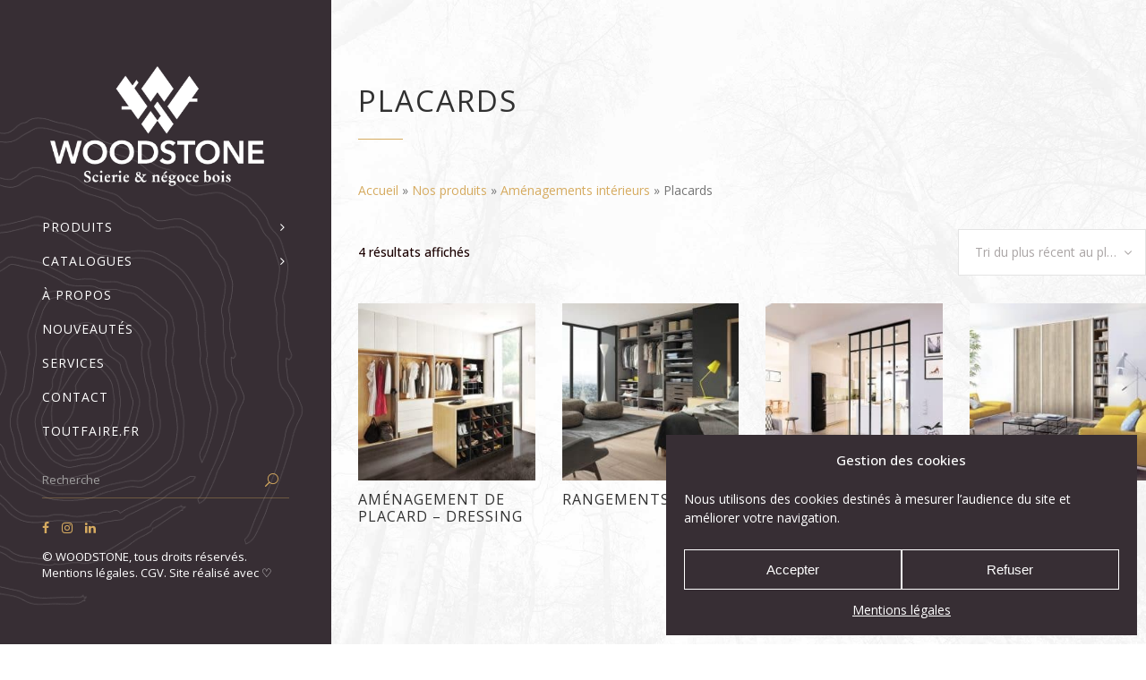

--- FILE ---
content_type: text/html; charset=UTF-8
request_url: https://woodstone.fr/categorie/amenagements-interieurs/placards/
body_size: 26576
content:
<!DOCTYPE html>
<html lang="fr-FR">
<head>
    		<meta charset="UTF-8"/>
		<link rel="profile" href="http://gmpg.org/xfn/11"/>
						<meta name="viewport" content="width=device-width,initial-scale=1,user-scalable=no">
		<script type="application/javascript">var edgtCoreAjaxUrl = "https://woodstone.fr/wp-admin/admin-ajax.php"</script><script type="application/javascript">var EdgefAjaxUrl = "https://woodstone.fr/wp-admin/admin-ajax.php"</script><meta name='robots' content='index, follow, max-image-preview:large, max-snippet:-1, max-video-preview:-1' />

	<!-- This site is optimized with the Yoast SEO plugin v26.8 - https://yoast.com/product/yoast-seo-wordpress/ -->
	<title>Archives des Placards - Woodstone Epaillard</title>
	<link rel="canonical" href="https://woodstone.fr/categorie/amenagements-interieurs/placards/" />
	<meta property="og:locale" content="fr_FR" />
	<meta property="og:type" content="article" />
	<meta property="og:title" content="Archives des Placards - Woodstone Epaillard" />
	<meta property="og:url" content="https://woodstone.fr/categorie/amenagements-interieurs/placards/" />
	<meta property="og:site_name" content="Woodstone Epaillard" />
	<meta name="twitter:card" content="summary_large_image" />
	<script type="application/ld+json" class="yoast-schema-graph">{"@context":"https://schema.org","@graph":[{"@type":"CollectionPage","@id":"https://woodstone.fr/categorie/amenagements-interieurs/placards/","url":"https://woodstone.fr/categorie/amenagements-interieurs/placards/","name":"Archives des Placards - Woodstone Epaillard","isPartOf":{"@id":"https://woodstone.fr/#website"},"primaryImageOfPage":{"@id":"https://woodstone.fr/categorie/amenagements-interieurs/placards/#primaryimage"},"image":{"@id":"https://woodstone.fr/categorie/amenagements-interieurs/placards/#primaryimage"},"thumbnailUrl":"https://woodstone.fr/wp-content/uploads/2022/12/placard2.jpg","breadcrumb":{"@id":"https://woodstone.fr/categorie/amenagements-interieurs/placards/#breadcrumb"},"inLanguage":"fr-FR"},{"@type":"ImageObject","inLanguage":"fr-FR","@id":"https://woodstone.fr/categorie/amenagements-interieurs/placards/#primaryimage","url":"https://woodstone.fr/wp-content/uploads/2022/12/placard2.jpg","contentUrl":"https://woodstone.fr/wp-content/uploads/2022/12/placard2.jpg","width":491,"height":582,"caption":"placard2"},{"@type":"BreadcrumbList","@id":"https://woodstone.fr/categorie/amenagements-interieurs/placards/#breadcrumb","itemListElement":[{"@type":"ListItem","position":1,"name":"Accueil","item":"https://woodstone.fr/"},{"@type":"ListItem","position":2,"name":"Nos produits","item":"https://woodstone.fr/nos-produits/"},{"@type":"ListItem","position":3,"name":"Aménagements intérieurs","item":"https://woodstone.fr/categorie/amenagements-interieurs/"},{"@type":"ListItem","position":4,"name":"Placards"}]},{"@type":"WebSite","@id":"https://woodstone.fr/#website","url":"https://woodstone.fr/","name":"Woodstone Epaillard","description":"Scierie &amp; Négoce Bois","publisher":{"@id":"https://woodstone.fr/#organization"},"potentialAction":[{"@type":"SearchAction","target":{"@type":"EntryPoint","urlTemplate":"https://woodstone.fr/?s={search_term_string}"},"query-input":{"@type":"PropertyValueSpecification","valueRequired":true,"valueName":"search_term_string"}}],"inLanguage":"fr-FR"},{"@type":"Organization","@id":"https://woodstone.fr/#organization","name":"Woodstone Epaillard","url":"https://woodstone.fr/","logo":{"@type":"ImageObject","inLanguage":"fr-FR","@id":"https://woodstone.fr/#/schema/logo/image/","url":"https://woodstone.fr/wp-content/uploads/2022/03/woodstone-logo-nlack.png","contentUrl":"https://woodstone.fr/wp-content/uploads/2022/03/woodstone-logo-nlack.png","width":400,"height":250,"caption":"Woodstone Epaillard"},"image":{"@id":"https://woodstone.fr/#/schema/logo/image/"},"sameAs":["https://fr-fr.facebook.com/scierie.woodstone"]}]}</script>
	<!-- / Yoast SEO plugin. -->


<link rel='dns-prefetch' href='//www.googletagmanager.com' />
<link rel='dns-prefetch' href='//fonts.googleapis.com' />
<link rel="alternate" type="application/rss+xml" title="Woodstone Epaillard &raquo; Flux" href="https://woodstone.fr/feed/" />
<link rel="alternate" type="application/rss+xml" title="Woodstone Epaillard &raquo; Flux des commentaires" href="https://woodstone.fr/comments/feed/" />
<style id='wp-img-auto-sizes-contain-inline-css' type='text/css'>
img:is([sizes=auto i],[sizes^="auto," i]){contain-intrinsic-size:3000px 1500px}
/*# sourceURL=wp-img-auto-sizes-contain-inline-css */
</style>
<style id='wp-emoji-styles-inline-css' type='text/css'>

	img.wp-smiley, img.emoji {
		display: inline !important;
		border: none !important;
		box-shadow: none !important;
		height: 1em !important;
		width: 1em !important;
		margin: 0 0.07em !important;
		vertical-align: -0.1em !important;
		background: none !important;
		padding: 0 !important;
	}
/*# sourceURL=wp-emoji-styles-inline-css */
</style>
<style id='wp-block-library-inline-css' type='text/css'>
:root{--wp-block-synced-color:#7a00df;--wp-block-synced-color--rgb:122,0,223;--wp-bound-block-color:var(--wp-block-synced-color);--wp-editor-canvas-background:#ddd;--wp-admin-theme-color:#007cba;--wp-admin-theme-color--rgb:0,124,186;--wp-admin-theme-color-darker-10:#006ba1;--wp-admin-theme-color-darker-10--rgb:0,107,160.5;--wp-admin-theme-color-darker-20:#005a87;--wp-admin-theme-color-darker-20--rgb:0,90,135;--wp-admin-border-width-focus:2px}@media (min-resolution:192dpi){:root{--wp-admin-border-width-focus:1.5px}}.wp-element-button{cursor:pointer}:root .has-very-light-gray-background-color{background-color:#eee}:root .has-very-dark-gray-background-color{background-color:#313131}:root .has-very-light-gray-color{color:#eee}:root .has-very-dark-gray-color{color:#313131}:root .has-vivid-green-cyan-to-vivid-cyan-blue-gradient-background{background:linear-gradient(135deg,#00d084,#0693e3)}:root .has-purple-crush-gradient-background{background:linear-gradient(135deg,#34e2e4,#4721fb 50%,#ab1dfe)}:root .has-hazy-dawn-gradient-background{background:linear-gradient(135deg,#faaca8,#dad0ec)}:root .has-subdued-olive-gradient-background{background:linear-gradient(135deg,#fafae1,#67a671)}:root .has-atomic-cream-gradient-background{background:linear-gradient(135deg,#fdd79a,#004a59)}:root .has-nightshade-gradient-background{background:linear-gradient(135deg,#330968,#31cdcf)}:root .has-midnight-gradient-background{background:linear-gradient(135deg,#020381,#2874fc)}:root{--wp--preset--font-size--normal:16px;--wp--preset--font-size--huge:42px}.has-regular-font-size{font-size:1em}.has-larger-font-size{font-size:2.625em}.has-normal-font-size{font-size:var(--wp--preset--font-size--normal)}.has-huge-font-size{font-size:var(--wp--preset--font-size--huge)}.has-text-align-center{text-align:center}.has-text-align-left{text-align:left}.has-text-align-right{text-align:right}.has-fit-text{white-space:nowrap!important}#end-resizable-editor-section{display:none}.aligncenter{clear:both}.items-justified-left{justify-content:flex-start}.items-justified-center{justify-content:center}.items-justified-right{justify-content:flex-end}.items-justified-space-between{justify-content:space-between}.screen-reader-text{border:0;clip-path:inset(50%);height:1px;margin:-1px;overflow:hidden;padding:0;position:absolute;width:1px;word-wrap:normal!important}.screen-reader-text:focus{background-color:#ddd;clip-path:none;color:#444;display:block;font-size:1em;height:auto;left:5px;line-height:normal;padding:15px 23px 14px;text-decoration:none;top:5px;width:auto;z-index:100000}html :where(.has-border-color){border-style:solid}html :where([style*=border-top-color]){border-top-style:solid}html :where([style*=border-right-color]){border-right-style:solid}html :where([style*=border-bottom-color]){border-bottom-style:solid}html :where([style*=border-left-color]){border-left-style:solid}html :where([style*=border-width]){border-style:solid}html :where([style*=border-top-width]){border-top-style:solid}html :where([style*=border-right-width]){border-right-style:solid}html :where([style*=border-bottom-width]){border-bottom-style:solid}html :where([style*=border-left-width]){border-left-style:solid}html :where(img[class*=wp-image-]){height:auto;max-width:100%}:where(figure){margin:0 0 1em}html :where(.is-position-sticky){--wp-admin--admin-bar--position-offset:var(--wp-admin--admin-bar--height,0px)}@media screen and (max-width:600px){html :where(.is-position-sticky){--wp-admin--admin-bar--position-offset:0px}}

/*# sourceURL=wp-block-library-inline-css */
</style><link rel='stylesheet' id='wc-blocks-style-css' href='https://woodstone.fr/wp-content/plugins/woocommerce/assets/client/blocks/wc-blocks.css?ver=wc-10.4.3' type='text/css' media='all' />
<style id='global-styles-inline-css' type='text/css'>
:root{--wp--preset--aspect-ratio--square: 1;--wp--preset--aspect-ratio--4-3: 4/3;--wp--preset--aspect-ratio--3-4: 3/4;--wp--preset--aspect-ratio--3-2: 3/2;--wp--preset--aspect-ratio--2-3: 2/3;--wp--preset--aspect-ratio--16-9: 16/9;--wp--preset--aspect-ratio--9-16: 9/16;--wp--preset--color--black: #000000;--wp--preset--color--cyan-bluish-gray: #abb8c3;--wp--preset--color--white: #ffffff;--wp--preset--color--pale-pink: #f78da7;--wp--preset--color--vivid-red: #cf2e2e;--wp--preset--color--luminous-vivid-orange: #ff6900;--wp--preset--color--luminous-vivid-amber: #fcb900;--wp--preset--color--light-green-cyan: #7bdcb5;--wp--preset--color--vivid-green-cyan: #00d084;--wp--preset--color--pale-cyan-blue: #8ed1fc;--wp--preset--color--vivid-cyan-blue: #0693e3;--wp--preset--color--vivid-purple: #9b51e0;--wp--preset--gradient--vivid-cyan-blue-to-vivid-purple: linear-gradient(135deg,rgb(6,147,227) 0%,rgb(155,81,224) 100%);--wp--preset--gradient--light-green-cyan-to-vivid-green-cyan: linear-gradient(135deg,rgb(122,220,180) 0%,rgb(0,208,130) 100%);--wp--preset--gradient--luminous-vivid-amber-to-luminous-vivid-orange: linear-gradient(135deg,rgb(252,185,0) 0%,rgb(255,105,0) 100%);--wp--preset--gradient--luminous-vivid-orange-to-vivid-red: linear-gradient(135deg,rgb(255,105,0) 0%,rgb(207,46,46) 100%);--wp--preset--gradient--very-light-gray-to-cyan-bluish-gray: linear-gradient(135deg,rgb(238,238,238) 0%,rgb(169,184,195) 100%);--wp--preset--gradient--cool-to-warm-spectrum: linear-gradient(135deg,rgb(74,234,220) 0%,rgb(151,120,209) 20%,rgb(207,42,186) 40%,rgb(238,44,130) 60%,rgb(251,105,98) 80%,rgb(254,248,76) 100%);--wp--preset--gradient--blush-light-purple: linear-gradient(135deg,rgb(255,206,236) 0%,rgb(152,150,240) 100%);--wp--preset--gradient--blush-bordeaux: linear-gradient(135deg,rgb(254,205,165) 0%,rgb(254,45,45) 50%,rgb(107,0,62) 100%);--wp--preset--gradient--luminous-dusk: linear-gradient(135deg,rgb(255,203,112) 0%,rgb(199,81,192) 50%,rgb(65,88,208) 100%);--wp--preset--gradient--pale-ocean: linear-gradient(135deg,rgb(255,245,203) 0%,rgb(182,227,212) 50%,rgb(51,167,181) 100%);--wp--preset--gradient--electric-grass: linear-gradient(135deg,rgb(202,248,128) 0%,rgb(113,206,126) 100%);--wp--preset--gradient--midnight: linear-gradient(135deg,rgb(2,3,129) 0%,rgb(40,116,252) 100%);--wp--preset--font-size--small: 13px;--wp--preset--font-size--medium: 20px;--wp--preset--font-size--large: 36px;--wp--preset--font-size--x-large: 42px;--wp--preset--spacing--20: 0.44rem;--wp--preset--spacing--30: 0.67rem;--wp--preset--spacing--40: 1rem;--wp--preset--spacing--50: 1.5rem;--wp--preset--spacing--60: 2.25rem;--wp--preset--spacing--70: 3.38rem;--wp--preset--spacing--80: 5.06rem;--wp--preset--shadow--natural: 6px 6px 9px rgba(0, 0, 0, 0.2);--wp--preset--shadow--deep: 12px 12px 50px rgba(0, 0, 0, 0.4);--wp--preset--shadow--sharp: 6px 6px 0px rgba(0, 0, 0, 0.2);--wp--preset--shadow--outlined: 6px 6px 0px -3px rgb(255, 255, 255), 6px 6px rgb(0, 0, 0);--wp--preset--shadow--crisp: 6px 6px 0px rgb(0, 0, 0);}:where(.is-layout-flex){gap: 0.5em;}:where(.is-layout-grid){gap: 0.5em;}body .is-layout-flex{display: flex;}.is-layout-flex{flex-wrap: wrap;align-items: center;}.is-layout-flex > :is(*, div){margin: 0;}body .is-layout-grid{display: grid;}.is-layout-grid > :is(*, div){margin: 0;}:where(.wp-block-columns.is-layout-flex){gap: 2em;}:where(.wp-block-columns.is-layout-grid){gap: 2em;}:where(.wp-block-post-template.is-layout-flex){gap: 1.25em;}:where(.wp-block-post-template.is-layout-grid){gap: 1.25em;}.has-black-color{color: var(--wp--preset--color--black) !important;}.has-cyan-bluish-gray-color{color: var(--wp--preset--color--cyan-bluish-gray) !important;}.has-white-color{color: var(--wp--preset--color--white) !important;}.has-pale-pink-color{color: var(--wp--preset--color--pale-pink) !important;}.has-vivid-red-color{color: var(--wp--preset--color--vivid-red) !important;}.has-luminous-vivid-orange-color{color: var(--wp--preset--color--luminous-vivid-orange) !important;}.has-luminous-vivid-amber-color{color: var(--wp--preset--color--luminous-vivid-amber) !important;}.has-light-green-cyan-color{color: var(--wp--preset--color--light-green-cyan) !important;}.has-vivid-green-cyan-color{color: var(--wp--preset--color--vivid-green-cyan) !important;}.has-pale-cyan-blue-color{color: var(--wp--preset--color--pale-cyan-blue) !important;}.has-vivid-cyan-blue-color{color: var(--wp--preset--color--vivid-cyan-blue) !important;}.has-vivid-purple-color{color: var(--wp--preset--color--vivid-purple) !important;}.has-black-background-color{background-color: var(--wp--preset--color--black) !important;}.has-cyan-bluish-gray-background-color{background-color: var(--wp--preset--color--cyan-bluish-gray) !important;}.has-white-background-color{background-color: var(--wp--preset--color--white) !important;}.has-pale-pink-background-color{background-color: var(--wp--preset--color--pale-pink) !important;}.has-vivid-red-background-color{background-color: var(--wp--preset--color--vivid-red) !important;}.has-luminous-vivid-orange-background-color{background-color: var(--wp--preset--color--luminous-vivid-orange) !important;}.has-luminous-vivid-amber-background-color{background-color: var(--wp--preset--color--luminous-vivid-amber) !important;}.has-light-green-cyan-background-color{background-color: var(--wp--preset--color--light-green-cyan) !important;}.has-vivid-green-cyan-background-color{background-color: var(--wp--preset--color--vivid-green-cyan) !important;}.has-pale-cyan-blue-background-color{background-color: var(--wp--preset--color--pale-cyan-blue) !important;}.has-vivid-cyan-blue-background-color{background-color: var(--wp--preset--color--vivid-cyan-blue) !important;}.has-vivid-purple-background-color{background-color: var(--wp--preset--color--vivid-purple) !important;}.has-black-border-color{border-color: var(--wp--preset--color--black) !important;}.has-cyan-bluish-gray-border-color{border-color: var(--wp--preset--color--cyan-bluish-gray) !important;}.has-white-border-color{border-color: var(--wp--preset--color--white) !important;}.has-pale-pink-border-color{border-color: var(--wp--preset--color--pale-pink) !important;}.has-vivid-red-border-color{border-color: var(--wp--preset--color--vivid-red) !important;}.has-luminous-vivid-orange-border-color{border-color: var(--wp--preset--color--luminous-vivid-orange) !important;}.has-luminous-vivid-amber-border-color{border-color: var(--wp--preset--color--luminous-vivid-amber) !important;}.has-light-green-cyan-border-color{border-color: var(--wp--preset--color--light-green-cyan) !important;}.has-vivid-green-cyan-border-color{border-color: var(--wp--preset--color--vivid-green-cyan) !important;}.has-pale-cyan-blue-border-color{border-color: var(--wp--preset--color--pale-cyan-blue) !important;}.has-vivid-cyan-blue-border-color{border-color: var(--wp--preset--color--vivid-cyan-blue) !important;}.has-vivid-purple-border-color{border-color: var(--wp--preset--color--vivid-purple) !important;}.has-vivid-cyan-blue-to-vivid-purple-gradient-background{background: var(--wp--preset--gradient--vivid-cyan-blue-to-vivid-purple) !important;}.has-light-green-cyan-to-vivid-green-cyan-gradient-background{background: var(--wp--preset--gradient--light-green-cyan-to-vivid-green-cyan) !important;}.has-luminous-vivid-amber-to-luminous-vivid-orange-gradient-background{background: var(--wp--preset--gradient--luminous-vivid-amber-to-luminous-vivid-orange) !important;}.has-luminous-vivid-orange-to-vivid-red-gradient-background{background: var(--wp--preset--gradient--luminous-vivid-orange-to-vivid-red) !important;}.has-very-light-gray-to-cyan-bluish-gray-gradient-background{background: var(--wp--preset--gradient--very-light-gray-to-cyan-bluish-gray) !important;}.has-cool-to-warm-spectrum-gradient-background{background: var(--wp--preset--gradient--cool-to-warm-spectrum) !important;}.has-blush-light-purple-gradient-background{background: var(--wp--preset--gradient--blush-light-purple) !important;}.has-blush-bordeaux-gradient-background{background: var(--wp--preset--gradient--blush-bordeaux) !important;}.has-luminous-dusk-gradient-background{background: var(--wp--preset--gradient--luminous-dusk) !important;}.has-pale-ocean-gradient-background{background: var(--wp--preset--gradient--pale-ocean) !important;}.has-electric-grass-gradient-background{background: var(--wp--preset--gradient--electric-grass) !important;}.has-midnight-gradient-background{background: var(--wp--preset--gradient--midnight) !important;}.has-small-font-size{font-size: var(--wp--preset--font-size--small) !important;}.has-medium-font-size{font-size: var(--wp--preset--font-size--medium) !important;}.has-large-font-size{font-size: var(--wp--preset--font-size--large) !important;}.has-x-large-font-size{font-size: var(--wp--preset--font-size--x-large) !important;}
/*# sourceURL=global-styles-inline-css */
</style>

<style id='classic-theme-styles-inline-css' type='text/css'>
/*! This file is auto-generated */
.wp-block-button__link{color:#fff;background-color:#32373c;border-radius:9999px;box-shadow:none;text-decoration:none;padding:calc(.667em + 2px) calc(1.333em + 2px);font-size:1.125em}.wp-block-file__button{background:#32373c;color:#fff;text-decoration:none}
/*# sourceURL=/wp-includes/css/classic-themes.min.css */
</style>
<link rel='stylesheet' id='contact-form-7-css' href='https://woodstone.fr/wp-content/plugins/contact-form-7/includes/css/styles.css?ver=6.1.4' type='text/css' media='all' />
<style id='woocommerce-inline-inline-css' type='text/css'>
.woocommerce form .form-row .required { visibility: visible; }
/*# sourceURL=woocommerce-inline-inline-css */
</style>
<link rel='stylesheet' id='cmplz-general-css' href='https://woodstone.fr/wp-content/plugins/complianz-gdpr/assets/css/cookieblocker.min.css?ver=1767690068' type='text/css' media='all' />
<link rel='stylesheet' id='ywctm-frontend-css' href='https://woodstone.fr/wp-content/plugins/yith-woocommerce-catalog-mode/assets/css/frontend.min.css?ver=2.52.0' type='text/css' media='all' />
<style id='ywctm-frontend-inline-css' type='text/css'>
.widget.woocommerce.widget_shopping_cart{display: none !important}
/*# sourceURL=ywctm-frontend-inline-css */
</style>
<link rel='stylesheet' id='ratio-edge-default-style-css' href='https://woodstone.fr/wp-content/themes/ratio/style.css?ver=38a876' type='text/css' media='all' />
<link rel='stylesheet' id='ratio-edge-child-style-css' href='https://woodstone.fr/wp-content/themes/ratio-child/style.css?ver=38a876' type='text/css' media='all' />
<link rel='stylesheet' id='ratio-edge-modules-plugins-css' href='https://woodstone.fr/wp-content/themes/ratio/assets/css/plugins.min.css?ver=38a876' type='text/css' media='all' />
<link rel='stylesheet' id='ratio-edge-modules-css' href='https://woodstone.fr/wp-content/themes/ratio/assets/css/modules.min.css?ver=38a876' type='text/css' media='all' />
<style id='ratio-edge-modules-inline-css' type='text/css'>
   
/*# sourceURL=ratio-edge-modules-inline-css */
</style>
<link rel='stylesheet' id='ratio-edge-font_awesome-css' href='https://woodstone.fr/wp-content/themes/ratio/assets/css/font-awesome/css/font-awesome.min.css?ver=38a876' type='text/css' media='all' />
<link rel='stylesheet' id='ratio-edge-font_elegant-css' href='https://woodstone.fr/wp-content/themes/ratio/assets/css/elegant-icons/style.min.css?ver=38a876' type='text/css' media='all' />
<link rel='stylesheet' id='ratio-edge-ion_icons-css' href='https://woodstone.fr/wp-content/themes/ratio/assets/css/ion-icons/css/ionicons.min.css?ver=38a876' type='text/css' media='all' />
<link rel='stylesheet' id='ratio-edge-linea_icons-css' href='https://woodstone.fr/wp-content/themes/ratio/assets/css/linea-icons/style.css?ver=38a876' type='text/css' media='all' />
<link rel='stylesheet' id='ratio-edge-simple_line_icons-css' href='https://woodstone.fr/wp-content/themes/ratio/assets/css/simple-line-icons/simple-line-icons.css?ver=38a876' type='text/css' media='all' />
<link rel='stylesheet' id='ratio-edge-dripicons-css' href='https://woodstone.fr/wp-content/themes/ratio/assets/css/dripicons/dripicons.css?ver=38a876' type='text/css' media='all' />
<link rel='stylesheet' id='ratio-edge-ico_moon-css' href='https://woodstone.fr/wp-content/themes/ratio/assets/css/icomoon/css/icomoon.css?ver=38a876' type='text/css' media='all' />
<link rel='stylesheet' id='ratio-edge-blog-css' href='https://woodstone.fr/wp-content/themes/ratio/assets/css/blog.min.css?ver=38a876' type='text/css' media='all' />
<link rel='stylesheet' id='mediaelement-css' href='https://woodstone.fr/wp-includes/js/mediaelement/mediaelementplayer-legacy.min.css?ver=4.2.17' type='text/css' media='all' />
<link rel='stylesheet' id='wp-mediaelement-css' href='https://woodstone.fr/wp-includes/js/mediaelement/wp-mediaelement.min.css?ver=38a876' type='text/css' media='all' />
<link rel='stylesheet' id='ratio-edge-woocommerce-css' href='https://woodstone.fr/wp-content/themes/ratio/assets/css/woocommerce.min.css?ver=38a876' type='text/css' media='all' />
<link rel='stylesheet' id='ratio-edge-modules-responsive-css' href='https://woodstone.fr/wp-content/themes/ratio/assets/css/modules-responsive.min.css?ver=38a876' type='text/css' media='all' />
<link rel='stylesheet' id='ratio-edge-blog-responsive-css' href='https://woodstone.fr/wp-content/themes/ratio/assets/css/blog-responsive.min.css?ver=38a876' type='text/css' media='all' />
<link rel='stylesheet' id='ratio-edge-woocommerce-responsive-css' href='https://woodstone.fr/wp-content/themes/ratio/assets/css/woocommerce-responsive.min.css?ver=38a876' type='text/css' media='all' />
<link rel='stylesheet' id='ratio-edge-style-dynamic-responsive-css' href='https://woodstone.fr/wp-content/themes/ratio/assets/css/style_dynamic_responsive.css?ver=1655994549' type='text/css' media='all' />
<link rel='stylesheet' id='ratio-edge-style-dynamic-css' href='https://woodstone.fr/wp-content/themes/ratio/assets/css/style_dynamic.css?ver=1655994549' type='text/css' media='all' />
<link rel='stylesheet' id='js_composer_front-css' href='https://woodstone.fr/wp-content/plugins/js_composer/assets/css/js_composer.min.css?ver=8.7.2' type='text/css' media='all' />
<link rel='stylesheet' id='ratio-edge-google-fonts-css' href='https://fonts.googleapis.com/css?family=Open+Sans%3A100%2C100italic%2C200%2C200italic%2C300%2C300italic%2C400%2C400italic%2C500%2C500italic%2C600%2C600italic%2C700%2C700italic%2C800%2C800italic%2C900%2C900italic%7CRoboto%3A100%2C100italic%2C200%2C200italic%2C300%2C300italic%2C400%2C400italic%2C500%2C500italic%2C600%2C600italic%2C700%2C700italic%2C800%2C800italic%2C900%2C900italic&#038;subset=latin%2Clatin-ext&#038;ver=1.0.0' type='text/css' media='all' />
<link rel='stylesheet' id='select2-css' href='https://woodstone.fr/wp-content/plugins/woocommerce/assets/css/select2.css?ver=33f812' type='text/css' media='all' />
<link rel='stylesheet' id='ratio-core-dashboard-style-css' href='https://woodstone.fr/wp-content/plugins/edge-cpt/core-dashboard/assets/css/core-dashboard.min.css?ver=38a876' type='text/css' media='all' />
<script type="text/javascript" src="https://woodstone.fr/wp-includes/js/jquery/jquery.min.js?ver=3.7.1" id="jquery-core-js"></script>
<script type="text/javascript" src="https://woodstone.fr/wp-includes/js/jquery/jquery-migrate.min.js?ver=3.4.1" id="jquery-migrate-js"></script>
<script type="text/javascript" src="https://woodstone.fr/wp-content/plugins/woocommerce/assets/js/jquery-blockui/jquery.blockUI.min.js?ver=2.7.0-wc.10.4.3" id="wc-jquery-blockui-js" data-wp-strategy="defer"></script>
<script type="text/javascript" id="wc-add-to-cart-js-extra">
/* <![CDATA[ */
var wc_add_to_cart_params = {"ajax_url":"/wp-admin/admin-ajax.php","wc_ajax_url":"/?wc-ajax=%%endpoint%%","i18n_view_cart":"Voir le panier","cart_url":"https://woodstone.fr","is_cart":"","cart_redirect_after_add":"no"};
//# sourceURL=wc-add-to-cart-js-extra
/* ]]> */
</script>
<script type="text/javascript" src="https://woodstone.fr/wp-content/plugins/woocommerce/assets/js/frontend/add-to-cart.min.js?ver=33f812" id="wc-add-to-cart-js" data-wp-strategy="defer"></script>
<script type="text/javascript" src="https://woodstone.fr/wp-content/plugins/woocommerce/assets/js/js-cookie/js.cookie.min.js?ver=2.1.4-wc.10.4.3" id="wc-js-cookie-js" defer="defer" data-wp-strategy="defer"></script>
<script type="text/javascript" id="woocommerce-js-extra">
/* <![CDATA[ */
var woocommerce_params = {"ajax_url":"/wp-admin/admin-ajax.php","wc_ajax_url":"/?wc-ajax=%%endpoint%%","i18n_password_show":"Afficher le mot de passe","i18n_password_hide":"Masquer le mot de passe"};
//# sourceURL=woocommerce-js-extra
/* ]]> */
</script>
<script type="text/javascript" src="https://woodstone.fr/wp-content/plugins/woocommerce/assets/js/frontend/woocommerce.min.js?ver=33f812" id="woocommerce-js" defer="defer" data-wp-strategy="defer"></script>
<script type="text/javascript" src="https://woodstone.fr/wp-content/plugins/js_composer/assets/js/vendors/woocommerce-add-to-cart.js?ver=8.7.2" id="vc_woocommerce-add-to-cart-js-js"></script>

<!-- Extrait de code de la balise Google (gtag.js) ajouté par Site Kit -->
<!-- Extrait Google Analytics ajouté par Site Kit -->
<script type="text/javascript" src="https://www.googletagmanager.com/gtag/js?id=GT-TQK493B" id="google_gtagjs-js" async></script>
<script type="text/javascript" id="google_gtagjs-js-after">
/* <![CDATA[ */
window.dataLayer = window.dataLayer || [];function gtag(){dataLayer.push(arguments);}
gtag("set","linker",{"domains":["woodstone.fr"]});
gtag("js", new Date());
gtag("set", "developer_id.dZTNiMT", true);
gtag("config", "GT-TQK493B");
//# sourceURL=google_gtagjs-js-after
/* ]]> */
</script>
<script></script><link rel="https://api.w.org/" href="https://woodstone.fr/wp-json/" /><link rel="alternate" title="JSON" type="application/json" href="https://woodstone.fr/wp-json/wp/v2/product_cat/36" /><link rel="EditURI" type="application/rsd+xml" title="RSD" href="https://woodstone.fr/xmlrpc.php?rsd" />

<meta name="generator" content="Site Kit by Google 1.171.0" />			<style>.cmplz-hidden {
					display: none !important;
				}</style>	<noscript><style>.woocommerce-product-gallery{ opacity: 1 !important; }</style></noscript>
	<meta name="generator" content="Powered by WPBakery Page Builder - drag and drop page builder for WordPress."/>
<meta name="generator" content="Powered by Slider Revolution 6.7.40 - responsive, Mobile-Friendly Slider Plugin for WordPress with comfortable drag and drop interface." />
<link rel="icon" href="https://woodstone.fr/wp-content/uploads/2022/03/cropped-woodstone-icone-32x32.png" sizes="32x32" />
<link rel="icon" href="https://woodstone.fr/wp-content/uploads/2022/03/cropped-woodstone-icone-192x192.png" sizes="192x192" />
<link rel="apple-touch-icon" href="https://woodstone.fr/wp-content/uploads/2022/03/cropped-woodstone-icone-180x180.png" />
<meta name="msapplication-TileImage" content="https://woodstone.fr/wp-content/uploads/2022/03/cropped-woodstone-icone-270x270.png" />
<script>function setREVStartSize(e){
			//window.requestAnimationFrame(function() {
				window.RSIW = window.RSIW===undefined ? window.innerWidth : window.RSIW;
				window.RSIH = window.RSIH===undefined ? window.innerHeight : window.RSIH;
				try {
					var pw = document.getElementById(e.c).parentNode.offsetWidth,
						newh;
					pw = pw===0 || isNaN(pw) || (e.l=="fullwidth" || e.layout=="fullwidth") ? window.RSIW : pw;
					e.tabw = e.tabw===undefined ? 0 : parseInt(e.tabw);
					e.thumbw = e.thumbw===undefined ? 0 : parseInt(e.thumbw);
					e.tabh = e.tabh===undefined ? 0 : parseInt(e.tabh);
					e.thumbh = e.thumbh===undefined ? 0 : parseInt(e.thumbh);
					e.tabhide = e.tabhide===undefined ? 0 : parseInt(e.tabhide);
					e.thumbhide = e.thumbhide===undefined ? 0 : parseInt(e.thumbhide);
					e.mh = e.mh===undefined || e.mh=="" || e.mh==="auto" ? 0 : parseInt(e.mh,0);
					if(e.layout==="fullscreen" || e.l==="fullscreen")
						newh = Math.max(e.mh,window.RSIH);
					else{
						e.gw = Array.isArray(e.gw) ? e.gw : [e.gw];
						for (var i in e.rl) if (e.gw[i]===undefined || e.gw[i]===0) e.gw[i] = e.gw[i-1];
						e.gh = e.el===undefined || e.el==="" || (Array.isArray(e.el) && e.el.length==0)? e.gh : e.el;
						e.gh = Array.isArray(e.gh) ? e.gh : [e.gh];
						for (var i in e.rl) if (e.gh[i]===undefined || e.gh[i]===0) e.gh[i] = e.gh[i-1];
											
						var nl = new Array(e.rl.length),
							ix = 0,
							sl;
						e.tabw = e.tabhide>=pw ? 0 : e.tabw;
						e.thumbw = e.thumbhide>=pw ? 0 : e.thumbw;
						e.tabh = e.tabhide>=pw ? 0 : e.tabh;
						e.thumbh = e.thumbhide>=pw ? 0 : e.thumbh;
						for (var i in e.rl) nl[i] = e.rl[i]<window.RSIW ? 0 : e.rl[i];
						sl = nl[0];
						for (var i in nl) if (sl>nl[i] && nl[i]>0) { sl = nl[i]; ix=i;}
						var m = pw>(e.gw[ix]+e.tabw+e.thumbw) ? 1 : (pw-(e.tabw+e.thumbw)) / (e.gw[ix]);
						newh =  (e.gh[ix] * m) + (e.tabh + e.thumbh);
					}
					var el = document.getElementById(e.c);
					if (el!==null && el) el.style.height = newh+"px";
					el = document.getElementById(e.c+"_wrapper");
					if (el!==null && el) {
						el.style.height = newh+"px";
						el.style.display = "block";
					}
				} catch(e){
					console.log("Failure at Presize of Slider:" + e)
				}
			//});
		  };</script>
<noscript><style> .wpb_animate_when_almost_visible { opacity: 1; }</style></noscript><link rel='stylesheet' id='rs-plugin-settings-css' href='//woodstone.fr/wp-content/plugins/revslider/sr6/assets/css/rs6.css?ver=6.7.40' type='text/css' media='all' />
<style id='rs-plugin-settings-inline-css' type='text/css'>
#rs-demo-id {}
/*# sourceURL=rs-plugin-settings-inline-css */
</style>
</head>

<body data-cmplz=1 class="archive tax-product_cat term-placards term-36 wp-theme-ratio wp-child-theme-ratio-child theme-ratio edgt-core-1.4.1 woocommerce woocommerce-page woocommerce-no-js woodstone (ratio child)-child-ver-1.1.1 ratio-ver-2.7  edgtf-grid-1200 edgtf-blog-installed edgtf-header-vertical edgtf-sticky-header-on-scroll-up edgtf-default-mobile-header edgtf-sticky-up-mobile-header edgtf-dropdown-default edgtf-light-header edgtf-woocommerce-page edgtf-woocommerce-columns-4 wpb-js-composer js-comp-ver-8.7.2 vc_responsive">

<div class="edgtf-wrapper">
    <div class="edgtf-wrapper-inner">
        <aside class="edgtf-vertical-menu-area">
    <div class="edgtf-vertical-menu-area-inner">
        <div class="edgtf-vertical-area-background" style=";;"></div>
        
<div class="edgtf-logo-wrapper">
    <a href="https://woodstone.fr/" style="height: 125px;">
        <img class="edgtf-normal-logo" src="https://woodstone.fr/wp-content/uploads/2022/03/woodstone-logo-nlack.png" alt="Logo"/>
        <img class="edgtf-dark-logo" src="https://woodstone.fr/wp-content/uploads/2022/03/woodstone-logo-nlack.png" alt="Logo foncéo"/>        <img class="edgtf-light-logo" src="https://woodstone.fr/wp-content/uploads/2022/03/woodstone-logo-white.png" alt="Logo clair"/>    </a>
</div>

        
    <nav data-navigation-type='float' class="edgtf-vertical-menu edgtf-vertical-dropdown-float">
        <ul id="menu-menu-principal" class=""><li id="nav-menu-item-84" class="menu-item menu-item-type-post_type menu-item-object-page current-menu-ancestor current_page_ancestor menu-item-has-children edgtf-has-sub edgtf-menu-narrow edgtf-wide-background edgtf-active-item"><a href="https://woodstone.fr/nos-produits/" class="current"><span class="edgtf-item-outer"><span class="edgtf-item-inner"><span class="edgtf-item-text">Produits</span></span><span class="plus"></span></span></a>
<div class="edgtf-menu-second"><div class="edgtf-menu-inner"><ul>
	<li id="nav-menu-item-79" class="menu-item menu-item-type-taxonomy menu-item-object-product_cat menu-item-has-children edgtf-sub"><a href="https://woodstone.fr/categorie/ossature-et-charpente-bois/"><span class="edgtf-item-outer"><span class="edgtf-item-inner"><span class="edgtf-item-text">Ossature et Charpente</span></span></span><span class="plus"></span><i class="edgtf-menu-arrow fa fa-angle-right"></i></a>
	<ul>
		<li id="nav-menu-item-401" class="menu-item menu-item-type-taxonomy menu-item-object-product_cat menu-item-has-children"><a href="https://woodstone.fr/categorie/ossature-et-charpente-bois/bois-de-charpente/"><span class="edgtf-item-outer"><span class="edgtf-item-inner"><span class="edgtf-item-text">Bois de charpente</span></span></span><span class="plus"></span></a>
		<ul>
			<li id="nav-menu-item-483" class="menu-item menu-item-type-taxonomy menu-item-object-product_cat"><a href="https://woodstone.fr/categorie/ossature-et-charpente-bois/bois-de-charpente/charpente-traditionnelle/"><span class="edgtf-item-outer"><span class="edgtf-item-inner"><span class="edgtf-item-text">Charpente traditionnelle</span></span></span><span class="plus"></span></a></li>
			<li id="nav-menu-item-484" class="menu-item menu-item-type-taxonomy menu-item-object-product_cat"><a href="https://woodstone.fr/categorie/ossature-et-charpente-bois/bois-de-charpente/lamelle-colle/"><span class="edgtf-item-outer"><span class="edgtf-item-inner"><span class="edgtf-item-text">Lamellé collé</span></span></span><span class="plus"></span></a></li>
			<li id="nav-menu-item-482" class="menu-item menu-item-type-taxonomy menu-item-object-product_cat"><a href="https://woodstone.fr/categorie/ossature-et-charpente-bois/bois-de-charpente/contrecolle/"><span class="edgtf-item-outer"><span class="edgtf-item-inner"><span class="edgtf-item-text">Contrecollé</span></span></span><span class="plus"></span></a></li>
			<li id="nav-menu-item-621" class="menu-item menu-item-type-taxonomy menu-item-object-product_cat"><a href="https://woodstone.fr/categorie/ossature-et-charpente-bois/bois-de-charpente/lamibois/"><span class="edgtf-item-outer"><span class="edgtf-item-inner"><span class="edgtf-item-text">Lamibois</span></span></span><span class="plus"></span></a></li>
			<li id="nav-menu-item-622" class="menu-item menu-item-type-taxonomy menu-item-object-product_cat"><a href="https://woodstone.fr/categorie/ossature-et-charpente-bois/bois-de-charpente/poutre-i-bois-de-charpente/"><span class="edgtf-item-outer"><span class="edgtf-item-inner"><span class="edgtf-item-text">Poutre I</span></span></span><span class="plus"></span></a></li>
		</ul>
</li>
		<li id="nav-menu-item-402" class="menu-item menu-item-type-taxonomy menu-item-object-product_cat menu-item-has-children"><a href="https://woodstone.fr/categorie/ossature-et-charpente-bois/bois-ossature/"><span class="edgtf-item-outer"><span class="edgtf-item-inner"><span class="edgtf-item-text">Bois d&rsquo;ossature</span></span></span><span class="plus"></span></a>
		<ul>
			<li id="nav-menu-item-472" class="menu-item menu-item-type-taxonomy menu-item-object-product_cat"><a href="https://woodstone.fr/categorie/ossature-et-charpente-bois/bois-ossature/douglas/"><span class="edgtf-item-outer"><span class="edgtf-item-inner"><span class="edgtf-item-text">Douglas</span></span></span><span class="plus"></span></a></li>
			<li id="nav-menu-item-479" class="menu-item menu-item-type-taxonomy menu-item-object-product_cat"><a href="https://woodstone.fr/categorie/ossature-et-charpente-bois/bois-ossature/epicea/"><span class="edgtf-item-outer"><span class="edgtf-item-inner"><span class="edgtf-item-text">Epicéa</span></span></span><span class="plus"></span></a></li>
			<li id="nav-menu-item-477" class="menu-item menu-item-type-taxonomy menu-item-object-product_cat"><a href="https://woodstone.fr/categorie/ossature-et-charpente-bois/bois-ossature/traite-autoclave/"><span class="edgtf-item-outer"><span class="edgtf-item-inner"><span class="edgtf-item-text">Traité autoclave</span></span></span><span class="plus"></span></a></li>
			<li id="nav-menu-item-623" class="menu-item menu-item-type-taxonomy menu-item-object-product_cat menu-item-has-children"><a href="https://woodstone.fr/categorie/ossature-et-charpente-bois/bois-ossature/poutre-i-ossature-bois/"><span class="edgtf-item-outer"><span class="edgtf-item-inner"><span class="edgtf-item-text">Poutre I</span></span></span><span class="plus"></span></a>
			<ul>
				<li id="nav-menu-item-615" class="menu-item menu-item-type-post_type menu-item-object-product"><a href="https://woodstone.fr/nos-produits/ossature-et-charpente-bois/bois-de-charpente/poutre-i-bois-de-charpente/poutres-i-steico/"><span class="edgtf-item-outer"><span class="edgtf-item-inner"><span class="edgtf-item-text">POUTRES I – STEICO</span></span></span><span class="plus"></span></a></li>
			</ul>
</li>
		</ul>
</li>
		<li id="nav-menu-item-464" class="menu-item menu-item-type-taxonomy menu-item-object-product_cat"><a href="https://woodstone.fr/categorie/ossature-et-charpente-bois/accessoires-et-connecteurs-de-charpente/"><span class="edgtf-item-outer"><span class="edgtf-item-inner"><span class="edgtf-item-text">Accessoires et connecteurs de charpente</span></span></span><span class="plus"></span></a></li>
	</ul>
</li>
	<li id="nav-menu-item-75" class="menu-item menu-item-type-taxonomy menu-item-object-product_cat menu-item-has-children edgtf-sub"><a href="https://woodstone.fr/categorie/toiture-et-facade/"><span class="edgtf-item-outer"><span class="edgtf-item-inner"><span class="edgtf-item-text">Toiture et façade</span></span></span><span class="plus"></span><i class="edgtf-menu-arrow fa fa-angle-right"></i></a>
	<ul>
		<li id="nav-menu-item-394" class="menu-item menu-item-type-taxonomy menu-item-object-product_cat menu-item-has-children"><a href="https://woodstone.fr/categorie/toiture-et-facade/bardages-et-facades/"><span class="edgtf-item-outer"><span class="edgtf-item-inner"><span class="edgtf-item-text">Bardages et façades</span></span></span><span class="plus"></span></a>
		<ul>
			<li id="nav-menu-item-485" class="menu-item menu-item-type-taxonomy menu-item-object-product_cat"><a href="https://woodstone.fr/categorie/toiture-et-facade/bardages-et-facades/bardage-bois/"><span class="edgtf-item-outer"><span class="edgtf-item-inner"><span class="edgtf-item-text">Bardage bois</span></span></span><span class="plus"></span></a></li>
			<li id="nav-menu-item-486" class="menu-item menu-item-type-taxonomy menu-item-object-product_cat"><a href="https://woodstone.fr/categorie/toiture-et-facade/bardages-et-facades/bardage-acier/"><span class="edgtf-item-outer"><span class="edgtf-item-inner"><span class="edgtf-item-text">Bardage acier</span></span></span><span class="plus"></span></a></li>
			<li id="nav-menu-item-487" class="menu-item menu-item-type-taxonomy menu-item-object-product_cat"><a href="https://woodstone.fr/categorie/toiture-et-facade/bardages-et-facades/bardage-pvc/"><span class="edgtf-item-outer"><span class="edgtf-item-inner"><span class="edgtf-item-text">Bardage PVC</span></span></span><span class="plus"></span></a></li>
			<li id="nav-menu-item-488" class="menu-item menu-item-type-taxonomy menu-item-object-product_cat"><a href="https://woodstone.fr/categorie/toiture-et-facade/bardages-et-facades/bardage-composite/"><span class="edgtf-item-outer"><span class="edgtf-item-inner"><span class="edgtf-item-text">Bardage composite</span></span></span><span class="plus"></span></a></li>
			<li id="nav-menu-item-489" class="menu-item menu-item-type-taxonomy menu-item-object-product_cat"><a href="https://woodstone.fr/categorie/toiture-et-facade/bardages-et-facades/accessoires-de-bardage/"><span class="edgtf-item-outer"><span class="edgtf-item-inner"><span class="edgtf-item-text">Accessoires de bardage</span></span></span><span class="plus"></span></a></li>
		</ul>
</li>
		<li id="nav-menu-item-395" class="menu-item menu-item-type-taxonomy menu-item-object-product_cat menu-item-has-children"><a href="https://woodstone.fr/categorie/toiture-et-facade/toles-et-couverture-de-toiture/"><span class="edgtf-item-outer"><span class="edgtf-item-inner"><span class="edgtf-item-text">Tôles et couvertures de toiture</span></span></span><span class="plus"></span></a>
		<ul>
			<li id="nav-menu-item-490" class="menu-item menu-item-type-taxonomy menu-item-object-product_cat"><a href="https://woodstone.fr/categorie/toiture-et-facade/toles-et-couverture-de-toiture/toles-acier/"><span class="edgtf-item-outer"><span class="edgtf-item-inner"><span class="edgtf-item-text">Tôles acier</span></span></span><span class="plus"></span></a></li>
			<li id="nav-menu-item-491" class="menu-item menu-item-type-taxonomy menu-item-object-product_cat"><a href="https://woodstone.fr/categorie/toiture-et-facade/toles-et-couverture-de-toiture/accessoires-de-couverture/"><span class="edgtf-item-outer"><span class="edgtf-item-inner"><span class="edgtf-item-text">Accessoires de couverture</span></span></span><span class="plus"></span></a></li>
		</ul>
</li>
		<li id="nav-menu-item-466" class="menu-item menu-item-type-taxonomy menu-item-object-product_cat menu-item-has-children"><a href="https://woodstone.fr/categorie/toiture-et-facade/etancheite-des-murs-et-sols/"><span class="edgtf-item-outer"><span class="edgtf-item-inner"><span class="edgtf-item-text">Etanchéité des murs et sols</span></span></span><span class="plus"></span></a>
		<ul>
			<li id="nav-menu-item-492" class="menu-item menu-item-type-taxonomy menu-item-object-product_cat"><a href="https://woodstone.fr/categorie/toiture-et-facade/etancheite-des-murs-et-sols/etancheite-des-sols-et-terrasses/"><span class="edgtf-item-outer"><span class="edgtf-item-inner"><span class="edgtf-item-text">Etanchéité des sols et terrasses</span></span></span><span class="plus"></span></a></li>
			<li id="nav-menu-item-493" class="menu-item menu-item-type-taxonomy menu-item-object-product_cat"><a href="https://woodstone.fr/categorie/toiture-et-facade/etancheite-des-murs-et-sols/etancheite-des-toitures/"><span class="edgtf-item-outer"><span class="edgtf-item-inner"><span class="edgtf-item-text">Etanchéité des toitures</span></span></span><span class="plus"></span></a></li>
			<li id="nav-menu-item-494" class="menu-item menu-item-type-taxonomy menu-item-object-product_cat"><a href="https://woodstone.fr/categorie/toiture-et-facade/etancheite-des-murs-et-sols/ecran-de-sous-toiture-et-pare-pluie/"><span class="edgtf-item-outer"><span class="edgtf-item-inner"><span class="edgtf-item-text">Ecran de sous-toiture et pare-pluie</span></span></span><span class="plus"></span></a></li>
		</ul>
</li>
	</ul>
</li>
	<li id="nav-menu-item-76" class="menu-item menu-item-type-taxonomy menu-item-object-product_cat menu-item-has-children edgtf-sub"><a href="https://woodstone.fr/categorie/isolation-et-cloisons/"><span class="edgtf-item-outer"><span class="edgtf-item-inner"><span class="edgtf-item-text">Isolation et cloisons</span></span></span><span class="plus"></span><i class="edgtf-menu-arrow fa fa-angle-right"></i></a>
	<ul>
		<li id="nav-menu-item-397" class="menu-item menu-item-type-taxonomy menu-item-object-product_cat menu-item-has-children"><a href="https://woodstone.fr/categorie/isolation-et-cloisons/isolations/"><span class="edgtf-item-outer"><span class="edgtf-item-inner"><span class="edgtf-item-text">Isolations</span></span></span><span class="plus"></span></a>
		<ul>
			<li id="nav-menu-item-497" class="menu-item menu-item-type-taxonomy menu-item-object-product_cat"><a href="https://woodstone.fr/categorie/isolation-et-cloisons/isolations/laines-vegetales/"><span class="edgtf-item-outer"><span class="edgtf-item-inner"><span class="edgtf-item-text">Laines biosourcées</span></span></span><span class="plus"></span></a></li>
			<li id="nav-menu-item-495" class="menu-item menu-item-type-taxonomy menu-item-object-product_cat"><a href="https://woodstone.fr/categorie/isolation-et-cloisons/isolations/laines-minerales/"><span class="edgtf-item-outer"><span class="edgtf-item-inner"><span class="edgtf-item-text">Laines minérales</span></span></span><span class="plus"></span></a></li>
			<li id="nav-menu-item-496" class="menu-item menu-item-type-taxonomy menu-item-object-product_cat"><a href="https://woodstone.fr/categorie/isolation-et-cloisons/isolations/laines-de-bois/"><span class="edgtf-item-outer"><span class="edgtf-item-inner"><span class="edgtf-item-text">Laines recyclées</span></span></span><span class="plus"></span></a></li>
			<li id="nav-menu-item-498" class="menu-item menu-item-type-taxonomy menu-item-object-product_cat"><a href="https://woodstone.fr/categorie/isolation-et-cloisons/isolations/isolation-par-l-exterieur-ite/"><span class="edgtf-item-outer"><span class="edgtf-item-inner"><span class="edgtf-item-text">Isolation par l&rsquo;extérieur (ITE)</span></span></span><span class="plus"></span></a></li>
			<li id="nav-menu-item-499" class="menu-item menu-item-type-taxonomy menu-item-object-product_cat"><a href="https://woodstone.fr/categorie/isolation-et-cloisons/isolations/accessoires-isolations/"><span class="edgtf-item-outer"><span class="edgtf-item-inner"><span class="edgtf-item-text">Accessoires d&rsquo;isolations</span></span></span><span class="plus"></span></a></li>
		</ul>
</li>
		<li id="nav-menu-item-396" class="menu-item menu-item-type-taxonomy menu-item-object-product_cat menu-item-has-children"><a href="https://woodstone.fr/categorie/isolation-et-cloisons/cloisons-et-plafonds/"><span class="edgtf-item-outer"><span class="edgtf-item-inner"><span class="edgtf-item-text">Cloisons et plafonds</span></span></span><span class="plus"></span></a>
		<ul>
			<li id="nav-menu-item-502" class="menu-item menu-item-type-taxonomy menu-item-object-product_cat"><a href="https://woodstone.fr/categorie/isolation-et-cloisons/cloisons-et-plafonds/plaques-de-platres/"><span class="edgtf-item-outer"><span class="edgtf-item-inner"><span class="edgtf-item-text">Plaques de plâtres</span></span></span><span class="plus"></span></a></li>
			<li id="nav-menu-item-503" class="menu-item menu-item-type-taxonomy menu-item-object-product_cat"><a href="https://woodstone.fr/categorie/isolation-et-cloisons/cloisons-et-plafonds/ossature-metallique-pour-cloison-et-plafond/"><span class="edgtf-item-outer"><span class="edgtf-item-inner"><span class="edgtf-item-text">Ossature métallique pour cloison et plafond</span></span></span><span class="plus"></span></a></li>
			<li id="nav-menu-item-504" class="menu-item menu-item-type-taxonomy menu-item-object-product_cat"><a href="https://woodstone.fr/categorie/isolation-et-cloisons/cloisons-et-plafonds/colles-enduits-et-bandes-a-joint/"><span class="edgtf-item-outer"><span class="edgtf-item-inner"><span class="edgtf-item-text">Colles et enduits</span></span></span><span class="plus"></span></a></li>
			<li id="nav-menu-item-507" class="menu-item menu-item-type-taxonomy menu-item-object-product_cat"><a href="https://woodstone.fr/categorie/isolation-et-cloisons/cloisons-et-plafonds/outillages-plaquiste/"><span class="edgtf-item-outer"><span class="edgtf-item-inner"><span class="edgtf-item-text">Outillages plaquiste</span></span></span><span class="plus"></span></a></li>
			<li id="nav-menu-item-508" class="menu-item menu-item-type-taxonomy menu-item-object-product_cat"><a href="https://woodstone.fr/categorie/isolation-et-cloisons/cloisons-et-plafonds/accessoires-de-cloisonnement/"><span class="edgtf-item-outer"><span class="edgtf-item-inner"><span class="edgtf-item-text">Accessoires et Outillages de cloisonnement</span></span></span><span class="plus"></span></a></li>
		</ul>
</li>
	</ul>
</li>
	<li id="nav-menu-item-459" class="menu-item menu-item-type-taxonomy menu-item-object-product_cat menu-item-has-children edgtf-sub"><a href="https://woodstone.fr/categorie/panneaux-dalles-et-contreventements/"><span class="edgtf-item-outer"><span class="edgtf-item-inner"><span class="edgtf-item-text">Panneaux, dalles et contreventements</span></span></span><span class="plus"></span><i class="edgtf-menu-arrow fa fa-angle-right"></i></a>
	<ul>
		<li id="nav-menu-item-467" class="menu-item menu-item-type-taxonomy menu-item-object-product_cat menu-item-has-children"><a href="https://woodstone.fr/categorie/panneaux-dalles-et-contreventements/panneaux-bois/"><span class="edgtf-item-outer"><span class="edgtf-item-inner"><span class="edgtf-item-text">Panneaux bois</span></span></span><span class="plus"></span></a>
		<ul>
			<li id="nav-menu-item-509" class="menu-item menu-item-type-taxonomy menu-item-object-product_cat"><a href="https://woodstone.fr/categorie/panneaux-dalles-et-contreventements/panneaux-bois/contreplaque/"><span class="edgtf-item-outer"><span class="edgtf-item-inner"><span class="edgtf-item-text">Contreplaqué</span></span></span><span class="plus"></span></a></li>
		</ul>
</li>
		<li id="nav-menu-item-468" class="menu-item menu-item-type-taxonomy menu-item-object-product_cat"><a href="https://woodstone.fr/categorie/panneaux-dalles-et-contreventements/panneaux-et-dalles-osb/"><span class="edgtf-item-outer"><span class="edgtf-item-inner"><span class="edgtf-item-text">Panneaux et dalles OSB</span></span></span><span class="plus"></span></a></li>
		<li id="nav-menu-item-403" class="menu-item menu-item-type-taxonomy menu-item-object-product_cat"><a href="https://woodstone.fr/categorie/panneaux-dalles-et-contreventements/contreventements/"><span class="edgtf-item-outer"><span class="edgtf-item-inner"><span class="edgtf-item-text">Contreventements</span></span></span><span class="plus"></span></a></li>
	</ul>
</li>
	<li id="nav-menu-item-77" class="menu-item menu-item-type-taxonomy menu-item-object-product_cat menu-item-has-children edgtf-sub"><a href="https://woodstone.fr/categorie/menuiseries/"><span class="edgtf-item-outer"><span class="edgtf-item-inner"><span class="edgtf-item-text">Menuiseries</span></span></span><span class="plus"></span><i class="edgtf-menu-arrow fa fa-angle-right"></i></a>
	<ul>
		<li id="nav-menu-item-398" class="menu-item menu-item-type-taxonomy menu-item-object-product_cat menu-item-has-children"><a href="https://woodstone.fr/categorie/menuiseries/menuiseries-exterieures/"><span class="edgtf-item-outer"><span class="edgtf-item-inner"><span class="edgtf-item-text">Menuiseries extérieures</span></span></span><span class="plus"></span></a>
		<ul>
			<li id="nav-menu-item-527" class="menu-item menu-item-type-taxonomy menu-item-object-product_cat"><a href="https://woodstone.fr/categorie/menuiseries/menuiseries-exterieures/fenetres-et-portes-fenetres/"><span class="edgtf-item-outer"><span class="edgtf-item-inner"><span class="edgtf-item-text">Fenêtres et portes fenêtres</span></span></span><span class="plus"></span></a></li>
			<li id="nav-menu-item-529" class="menu-item menu-item-type-taxonomy menu-item-object-product_cat"><a href="https://woodstone.fr/categorie/menuiseries/menuiseries-exterieures/baies-vitrees/"><span class="edgtf-item-outer"><span class="edgtf-item-inner"><span class="edgtf-item-text">Baies vitrées</span></span></span><span class="plus"></span></a></li>
			<li id="nav-menu-item-528" class="menu-item menu-item-type-taxonomy menu-item-object-product_cat"><a href="https://woodstone.fr/categorie/menuiseries/menuiseries-exterieures/portes-d-entrees/"><span class="edgtf-item-outer"><span class="edgtf-item-inner"><span class="edgtf-item-text">Portes d&rsquo;entrées</span></span></span><span class="plus"></span></a></li>
			<li id="nav-menu-item-522" class="menu-item menu-item-type-taxonomy menu-item-object-product_cat"><a href="https://woodstone.fr/categorie/menuiseries/menuiseries-exterieures/portes-de-garages/"><span class="edgtf-item-outer"><span class="edgtf-item-inner"><span class="edgtf-item-text">Portes de garages</span></span></span><span class="plus"></span></a></li>
			<li id="nav-menu-item-523" class="menu-item menu-item-type-taxonomy menu-item-object-product_cat"><a href="https://woodstone.fr/categorie/menuiseries/menuiseries-exterieures/fenetres-de-toits/"><span class="edgtf-item-outer"><span class="edgtf-item-inner"><span class="edgtf-item-text">Fenêtres de toits</span></span></span><span class="plus"></span></a></li>
			<li id="nav-menu-item-524" class="menu-item menu-item-type-taxonomy menu-item-object-product_cat"><a href="https://woodstone.fr/categorie/menuiseries/menuiseries-exterieures/pergolas/"><span class="edgtf-item-outer"><span class="edgtf-item-inner"><span class="edgtf-item-text">Pergolas</span></span></span><span class="plus"></span></a></li>
			<li id="nav-menu-item-525" class="menu-item menu-item-type-taxonomy menu-item-object-product_cat"><a href="https://woodstone.fr/categorie/menuiseries/menuiseries-exterieures/volets/"><span class="edgtf-item-outer"><span class="edgtf-item-inner"><span class="edgtf-item-text">Volets</span></span></span><span class="plus"></span></a></li>
			<li id="nav-menu-item-526" class="menu-item menu-item-type-taxonomy menu-item-object-product_cat"><a href="https://woodstone.fr/categorie/menuiseries/menuiseries-exterieures/stores/"><span class="edgtf-item-outer"><span class="edgtf-item-inner"><span class="edgtf-item-text">Stores</span></span></span><span class="plus"></span></a></li>
		</ul>
</li>
		<li id="nav-menu-item-400" class="menu-item menu-item-type-taxonomy menu-item-object-product_cat"><a href="https://woodstone.fr/categorie/menuiseries/menuiseries-interieures/"><span class="edgtf-item-outer"><span class="edgtf-item-inner"><span class="edgtf-item-text">Menuiseries intérieures</span></span></span><span class="plus"></span></a></li>
		<li id="nav-menu-item-533" class="menu-item menu-item-type-taxonomy menu-item-object-product_cat"><a href="https://woodstone.fr/categorie/menuiseries/menuiseries-interieures/portes-interieures/"><span class="edgtf-item-outer"><span class="edgtf-item-inner"><span class="edgtf-item-text">Portes intérieures</span></span></span><span class="plus"></span></a></li>
		<li id="nav-menu-item-535" class="menu-item menu-item-type-taxonomy menu-item-object-product_cat"><a href="https://woodstone.fr/categorie/menuiseries/menuiseries-interieures/amenagements-de-placards/"><span class="edgtf-item-outer"><span class="edgtf-item-inner"><span class="edgtf-item-text">Aménagements de placards &#8211; Dressing</span></span></span><span class="plus"></span></a></li>
		<li id="nav-menu-item-536" class="menu-item menu-item-type-taxonomy menu-item-object-product_cat"><a href="https://woodstone.fr/categorie/menuiseries/menuiseries-interieures/verrieres/"><span class="edgtf-item-outer"><span class="edgtf-item-inner"><span class="edgtf-item-text">Verrières</span></span></span><span class="plus"></span></a></li>
	</ul>
</li>
	<li id="nav-menu-item-74" class="menu-item menu-item-type-taxonomy menu-item-object-product_cat current-product_cat-ancestor current-menu-ancestor current-product_cat-parent menu-item-has-children edgtf-sub"><a href="https://woodstone.fr/categorie/amenagements-interieurs/"><span class="edgtf-item-outer"><span class="edgtf-item-inner"><span class="edgtf-item-text">Aménagements intérieurs</span></span></span><span class="plus"></span><i class="edgtf-menu-arrow fa fa-angle-right"></i></a>
	<ul>
		<li id="nav-menu-item-392" class="menu-item menu-item-type-taxonomy menu-item-object-product_cat menu-item-has-children"><a href="https://woodstone.fr/categorie/amenagements-interieurs/revetements-de-sol/"><span class="edgtf-item-outer"><span class="edgtf-item-inner"><span class="edgtf-item-text">Revêtements de sol</span></span></span><span class="plus"></span></a>
		<ul>
			<li id="nav-menu-item-530" class="menu-item menu-item-type-taxonomy menu-item-object-product_cat"><a href="https://woodstone.fr/categorie/amenagements-interieurs/revetements-de-sol/sols-souples/"><span class="edgtf-item-outer"><span class="edgtf-item-inner"><span class="edgtf-item-text">Sols souples</span></span></span><span class="plus"></span></a></li>
			<li id="nav-menu-item-531" class="menu-item menu-item-type-taxonomy menu-item-object-product_cat"><a href="https://woodstone.fr/categorie/amenagements-interieurs/revetements-de-sol/planchers-en-chene/"><span class="edgtf-item-outer"><span class="edgtf-item-inner"><span class="edgtf-item-text">Planchers en chêne</span></span></span><span class="plus"></span></a></li>
			<li id="nav-menu-item-532" class="menu-item menu-item-type-taxonomy menu-item-object-product_cat"><a href="https://woodstone.fr/categorie/amenagements-interieurs/revetements-de-sol/planchers-en-chataigniers/"><span class="edgtf-item-outer"><span class="edgtf-item-inner"><span class="edgtf-item-text">Planchers en châtaignier</span></span></span><span class="plus"></span></a></li>
		</ul>
</li>
		<li id="nav-menu-item-390" class="menu-item menu-item-type-taxonomy menu-item-object-product_cat current-menu-ancestor current-menu-parent menu-item-has-children"><a href="https://woodstone.fr/categorie/amenagements-interieurs/decorations/"><span class="edgtf-item-outer"><span class="edgtf-item-inner"><span class="edgtf-item-text">Décorations</span></span></span><span class="plus"></span></a>
		<ul>
			<li id="nav-menu-item-391" class="menu-item menu-item-type-taxonomy menu-item-object-product_cat current-menu-item"><a href="https://woodstone.fr/categorie/amenagements-interieurs/placards/"><span class="edgtf-item-outer"><span class="edgtf-item-inner"><span class="edgtf-item-text">Placards</span></span></span><span class="plus"></span></a></li>
			<li id="nav-menu-item-393" class="menu-item menu-item-type-taxonomy menu-item-object-product_cat"><a href="https://woodstone.fr/categorie/amenagements-interieurs/tablettes/"><span class="edgtf-item-outer"><span class="edgtf-item-inner"><span class="edgtf-item-text">Tablettes</span></span></span><span class="plus"></span></a></li>
		</ul>
</li>
		<li id="nav-menu-item-506" class="menu-item menu-item-type-taxonomy menu-item-object-product_cat"><a href="https://woodstone.fr/categorie/isolation-et-cloisons/cloisons-et-plafonds/lambris/"><span class="edgtf-item-outer"><span class="edgtf-item-inner"><span class="edgtf-item-text">Lambris</span></span></span><span class="plus"></span></a></li>
	</ul>
</li>
	<li id="nav-menu-item-73" class="menu-item menu-item-type-taxonomy menu-item-object-product_cat menu-item-has-children edgtf-sub"><a href="https://woodstone.fr/categorie/amenagements-exterieurs/"><span class="edgtf-item-outer"><span class="edgtf-item-inner"><span class="edgtf-item-text">Aménagements extérieurs</span></span></span><span class="plus"></span><i class="edgtf-menu-arrow fa fa-angle-right"></i></a>
	<ul>
		<li id="nav-menu-item-389" class="menu-item menu-item-type-taxonomy menu-item-object-product_cat menu-item-has-children"><a href="https://woodstone.fr/categorie/amenagements-exterieurs/terrasses-et-sols-exterieurs/"><span class="edgtf-item-outer"><span class="edgtf-item-inner"><span class="edgtf-item-text">Terrasses et sols extérieurs</span></span></span><span class="plus"></span></a>
		<ul>
			<li id="nav-menu-item-510" class="menu-item menu-item-type-taxonomy menu-item-object-product_cat"><a href="https://woodstone.fr/categorie/amenagements-exterieurs/terrasses-et-sols-exterieurs/gazon-artificiel/"><span class="edgtf-item-outer"><span class="edgtf-item-inner"><span class="edgtf-item-text">Gazon artificiel</span></span></span><span class="plus"></span></a></li>
			<li id="nav-menu-item-511" class="menu-item menu-item-type-taxonomy menu-item-object-product_cat"><a href="https://woodstone.fr/categorie/amenagements-exterieurs/terrasses-et-sols-exterieurs/eclairages-des-terrasses-et-des-allees/"><span class="edgtf-item-outer"><span class="edgtf-item-inner"><span class="edgtf-item-text">Eclairages des terrasses et des allées</span></span></span><span class="plus"></span></a></li>
			<li id="nav-menu-item-512" class="menu-item menu-item-type-taxonomy menu-item-object-product_cat"><a href="https://woodstone.fr/categorie/amenagements-exterieurs/terrasses-et-sols-exterieurs/accessoires-de-pose-et-produits-dentretiens/"><span class="edgtf-item-outer"><span class="edgtf-item-inner"><span class="edgtf-item-text">Accessoires de pose et produits d&rsquo;entretiens</span></span></span><span class="plus"></span></a></li>
			<li id="nav-menu-item-513" class="menu-item menu-item-type-taxonomy menu-item-object-product_cat"><a href="https://woodstone.fr/categorie/amenagements-exterieurs/terrasses-et-sols-exterieurs/lames-de-terrasse/"><span class="edgtf-item-outer"><span class="edgtf-item-inner"><span class="edgtf-item-text">Lames de terrasse</span></span></span><span class="plus"></span></a></li>
			<li id="nav-menu-item-514" class="menu-item menu-item-type-taxonomy menu-item-object-product_cat"><a href="https://woodstone.fr/categorie/amenagements-exterieurs/terrasses-et-sols-exterieurs/ossature-traitee-autoclave/"><span class="edgtf-item-outer"><span class="edgtf-item-inner"><span class="edgtf-item-text">Ossature traitée autoclave</span></span></span><span class="plus"></span></a></li>
			<li id="nav-menu-item-515" class="menu-item menu-item-type-taxonomy menu-item-object-product_cat"><a href="https://woodstone.fr/categorie/amenagements-exterieurs/terrasses-et-sols-exterieurs/carrelage-exterieur/"><span class="edgtf-item-outer"><span class="edgtf-item-inner"><span class="edgtf-item-text">Carrelage extérieur</span></span></span><span class="plus"></span></a></li>
		</ul>
</li>
		<li id="nav-menu-item-386" class="menu-item menu-item-type-taxonomy menu-item-object-product_cat menu-item-has-children"><a href="https://woodstone.fr/categorie/amenagements-exterieurs/clotures-grillages-et-occultations/"><span class="edgtf-item-outer"><span class="edgtf-item-inner"><span class="edgtf-item-text">Clôtures, grillages et occultations</span></span></span><span class="plus"></span></a>
		<ul>
			<li id="nav-menu-item-516" class="menu-item menu-item-type-taxonomy menu-item-object-product_cat"><a href="https://woodstone.fr/categorie/amenagements-exterieurs/clotures-grillages-et-occultations/panneaux-palissades-et-claustras/"><span class="edgtf-item-outer"><span class="edgtf-item-inner"><span class="edgtf-item-text">Panneaux, palissades et claustras</span></span></span><span class="plus"></span></a></li>
			<li id="nav-menu-item-517" class="menu-item menu-item-type-taxonomy menu-item-object-product_cat"><a href="https://woodstone.fr/categorie/amenagements-exterieurs/clotures-grillages-et-occultations/clotures-a-composer/"><span class="edgtf-item-outer"><span class="edgtf-item-inner"><span class="edgtf-item-text">Clôtures à composer</span></span></span><span class="plus"></span></a></li>
			<li id="nav-menu-item-518" class="menu-item menu-item-type-taxonomy menu-item-object-product_cat"><a href="https://woodstone.fr/categorie/amenagements-exterieurs/clotures-grillages-et-occultations/grillages/"><span class="edgtf-item-outer"><span class="edgtf-item-inner"><span class="edgtf-item-text">Grillages</span></span></span><span class="plus"></span></a></li>
			<li id="nav-menu-item-519" class="menu-item menu-item-type-taxonomy menu-item-object-product_cat"><a href="https://woodstone.fr/categorie/amenagements-exterieurs/clotures-grillages-et-occultations/occultations/"><span class="edgtf-item-outer"><span class="edgtf-item-inner"><span class="edgtf-item-text">Occultations</span></span></span><span class="plus"></span></a></li>
			<li id="nav-menu-item-521" class="menu-item menu-item-type-taxonomy menu-item-object-product_cat"><a href="https://woodstone.fr/categorie/amenagements-exterieurs/clotures-grillages-et-occultations/murs-en-gabion/"><span class="edgtf-item-outer"><span class="edgtf-item-inner"><span class="edgtf-item-text">Murs en gabion</span></span></span><span class="plus"></span></a></li>
		</ul>
</li>
		<li id="nav-menu-item-469" class="menu-item menu-item-type-taxonomy menu-item-object-product_cat"><a href="https://woodstone.fr/categorie/amenagements-exterieurs/portails-et-portillons/"><span class="edgtf-item-outer"><span class="edgtf-item-inner"><span class="edgtf-item-text">Portails</span></span></span><span class="plus"></span></a></li>
	</ul>
</li>
	<li id="nav-menu-item-80" class="menu-item menu-item-type-taxonomy menu-item-object-product_cat menu-item-has-children edgtf-sub"><a href="https://woodstone.fr/categorie/outillage-et-equipements/"><span class="edgtf-item-outer"><span class="edgtf-item-inner"><span class="edgtf-item-text">Outillage et équipements</span></span></span><span class="plus"></span><i class="edgtf-menu-arrow fa fa-angle-right"></i></a>
	<ul>
		<li id="nav-menu-item-406" class="menu-item menu-item-type-taxonomy menu-item-object-product_cat"><a href="https://woodstone.fr/categorie/outillage-et-equipements/outillage-a-main/"><span class="edgtf-item-outer"><span class="edgtf-item-inner"><span class="edgtf-item-text">Outillage à main</span></span></span><span class="plus"></span></a></li>
		<li id="nav-menu-item-548" class="menu-item menu-item-type-custom menu-item-object-custom"><a target="_blank" href="https://www.makita.fr/"><span class="edgtf-item-outer"><span class="edgtf-item-inner"><span class="edgtf-item-text">Outillage électroportatif</span></span></span><span class="plus"></span></a></li>
		<li id="nav-menu-item-405" class="menu-item menu-item-type-taxonomy menu-item-object-product_cat menu-item-has-children"><a href="https://woodstone.fr/categorie/outillage-et-equipements/equipement-du-bricoleur/"><span class="edgtf-item-outer"><span class="edgtf-item-inner"><span class="edgtf-item-text">Equipement</span></span></span><span class="plus"></span></a>
		<ul>
			<li id="nav-menu-item-553" class="menu-item menu-item-type-taxonomy menu-item-object-product_cat"><a href="https://woodstone.fr/categorie/outillage-et-equipements/equipement-du-bricoleur/epi/"><span class="edgtf-item-outer"><span class="edgtf-item-inner"><span class="edgtf-item-text">EPI</span></span></span><span class="plus"></span></a></li>
		</ul>
</li>
	</ul>
</li>
	<li id="nav-menu-item-549" class="menu-item menu-item-type-taxonomy menu-item-object-product_cat"><a href="https://woodstone.fr/categorie/quincaillerie/"><span class="edgtf-item-outer"><span class="edgtf-item-inner"><span class="edgtf-item-text">Quincaillerie</span></span></span><span class="plus"></span></a></li>
	<li id="nav-menu-item-318" class="menu-item menu-item-type-custom menu-item-object-custom"><a target="_blank" href="https://www.toutfaire.fr/"><span class="edgtf-item-outer"><span class="edgtf-item-inner"><span class="edgtf-item-text">Plus de produits</span></span></span><span class="plus"></span></a></li>
</ul></div></div>
</li>
<li id="nav-menu-item-1100616" class="menu-item menu-item-type-custom menu-item-object-custom menu-item-has-children edgtf-has-sub edgtf-menu-narrow edgtf-wide-background"><a href="#"><span class="edgtf-item-outer"><span class="edgtf-item-inner"><span class="edgtf-item-text">Catalogues</span></span><span class="plus"></span></span></a>
<div class="edgtf-menu-second"><div class="edgtf-menu-inner"><ul>
	<li id="nav-menu-item-544" class="menu-item menu-item-type-custom menu-item-object-custom"><a target="_blank" href="https://www.toutfaire.fr/nos-catalogues/bois.html"><span class="edgtf-item-outer"><span class="edgtf-item-inner"><span class="edgtf-item-text">Le guide bois</span></span></span><span class="plus"></span></a></li>
	<li id="nav-menu-item-547" class="menu-item menu-item-type-custom menu-item-object-custom"><a target="_blank" href="https://www.toutfaire.fr/nos-catalogues/carrelage.html"><span class="edgtf-item-outer"><span class="edgtf-item-inner"><span class="edgtf-item-text">Carrelage</span></span></span><span class="plus"></span></a></li>
	<li id="nav-menu-item-546" class="menu-item menu-item-type-custom menu-item-object-custom"><a target="_blank" href="https://www.toutfaire.fr/nos-catalogues/amenagement-nord-ouest.html"><span class="edgtf-item-outer"><span class="edgtf-item-inner"><span class="edgtf-item-text">Aménagement exterieur</span></span></span><span class="plus"></span></a></li>
	<li id="nav-menu-item-545" class="menu-item menu-item-type-custom menu-item-object-custom"><a target="_blank" href="https://www.toutfaire.fr/nos-catalogues/outillages.html"><span class="edgtf-item-outer"><span class="edgtf-item-inner"><span class="edgtf-item-text">Outillage</span></span></span><span class="plus"></span></a></li>
</ul></div></div>
</li>
<li id="nav-menu-item-60" class="menu-item menu-item-type-post_type menu-item-object-page edgtf-menu-narrow edgtf-wide-background"><a href="https://woodstone.fr/a-propos/"><span class="edgtf-item-outer"><span class="edgtf-item-inner"><span class="edgtf-item-text">À propos</span></span><span class="plus"></span></span></a></li>
<li id="nav-menu-item-353" class="menu-item menu-item-type-post_type menu-item-object-page edgtf-menu-narrow edgtf-wide-background"><a href="https://woodstone.fr/actualites/"><span class="edgtf-item-outer"><span class="edgtf-item-inner"><span class="edgtf-item-text">Nouveautés</span></span><span class="plus"></span></span></a></li>
<li id="nav-menu-item-101" class="menu-item menu-item-type-post_type menu-item-object-page edgtf-menu-narrow edgtf-wide-background"><a href="https://woodstone.fr/services/"><span class="edgtf-item-outer"><span class="edgtf-item-inner"><span class="edgtf-item-text">Services</span></span><span class="plus"></span></span></a></li>
<li id="nav-menu-item-70" class="menu-item menu-item-type-post_type menu-item-object-page edgtf-menu-narrow edgtf-wide-background"><a href="https://woodstone.fr/contact/"><span class="edgtf-item-outer"><span class="edgtf-item-inner"><span class="edgtf-item-text">Contact</span></span><span class="plus"></span></span></a></li>
<li id="nav-menu-item-814" class="menu-item menu-item-type-custom menu-item-object-custom edgtf-menu-narrow edgtf-wide-background"><a target="_blank" href="https://www.toutfaire.fr/"><span class="edgtf-item-outer"><span class="edgtf-item-inner"><span class="edgtf-item-text">Toutfaire.fr</span></span><span class="plus"></span></span></a></li>
</ul>    </nav>

        <div class="edgtf-vertical-area-widget-holder">
                            <div id="search-2" class="widget widget_search edgtf-vertical-area-widget"><form method="get" id="searchform" action="https://woodstone.fr/">
	 <div class="edgtf-search-wrapper">
		<input type="text" value="" placeholder="Recherche" name="s" id="s" />
		<input type="submit" id="searchsubmit" value="&#x55;" />
	</div>
</form></div>
        <a class="edgtf-social-icon-widget-holder"   href="https://www.facebook.com/profile.php?id=100014238813923" target="_blank">
            <i class="edgtf-social-icon-widget fa fa-facebook"></i>        </a>
    
        <a class="edgtf-social-icon-widget-holder"   href="https://instagram.com/woodstone.scierie_negoce_bois?igshid=YmMyMTA2M2Y=" target="_blank">
            <i class="edgtf-social-icon-widget fa fa-instagram"></i>        </a>
    
        <a class="edgtf-social-icon-widget-holder"   href="https://fr.linkedin.com/company/woodstonefr?trk=public_profile_topcard-current-company" target="_blank">
            <i class="edgtf-social-icon-widget fa fa-linkedin"></i>        </a>
    <div id="text-2" class="widget widget_text edgtf-vertical-area-widget">			<div class="textwidget"><p>© WOODSTONE, tous droits réservés.<br />
<a href="/mentions-legales">Mentions légales. </a> <a href="/CGV-Woodstone.pdf" target="_blank" rel="noopener">CGV</a><a href="/mentions-legales">.</a> <a href="https://sarahberrier.com" target="_blank" rel="noopener">Site réalisé avec ♡</a></p>
</div>
		</div>                    </div>
    </div>
</aside>


<header class="edgtf-mobile-header">
    <div class="edgtf-mobile-header-inner">
                <div class="edgtf-mobile-header-holder">
            <div class="edgtf-grid">
                <div class="edgtf-vertical-align-containers">
                                            <div class="edgtf-mobile-menu-opener">
                            <a href="javascript:void(0)">
                    <span class="edgtf-mobile-opener-icon-holder">
                        <i class="edgtf-icon-font-awesome fa fa-bars " ></i>                    </span>
                            </a>
                        </div>
                                                                <div class="edgtf-position-center">
                            <div class="edgtf-position-center-inner">
                                
<div class="edgtf-mobile-logo-wrapper">
    <a href="https://woodstone.fr/" style="height: 125px">
        <img src="https://woodstone.fr/wp-content/uploads/2022/03/woodstone-logo-white.png" alt="logo pour mobile"/>
    </a>
</div>

                            </div>
                        </div>
                                        <div class="edgtf-position-right">
                        <div class="edgtf-position-right-inner">
                                                    </div>
                    </div>
                </div> <!-- close .edgtf-vertical-align-containers -->
            </div>
        </div>
        
<nav class="edgtf-mobile-nav">
    <div class="edgtf-grid">
        <ul id="menu-menu-principal-1" class=""><li id="mobile-menu-item-84" class="menu-item menu-item-type-post_type menu-item-object-page current-menu-ancestor current_page_ancestor menu-item-has-children edgtf-active-item edgtf-has-sub"><a href="https://woodstone.fr/nos-produits/" class=" current "><span>Produits</span></a><span class="mobile_arrow"><i class="edgtf-sub-arrow fa fa-angle-right"></i><i class="fa fa-angle-down"></i></span>
<ul class="sub_menu">
	<li id="mobile-menu-item-79" class="menu-item menu-item-type-taxonomy menu-item-object-product_cat menu-item-has-children  edgtf-has-sub"><a href="https://woodstone.fr/categorie/ossature-et-charpente-bois/" class=""><span>Ossature et Charpente</span></a><span class="mobile_arrow"><i class="edgtf-sub-arrow fa fa-angle-right"></i><i class="fa fa-angle-down"></i></span>
	<ul class="sub_menu">
		<li id="mobile-menu-item-401" class="menu-item menu-item-type-taxonomy menu-item-object-product_cat menu-item-has-children  edgtf-has-sub"><a href="https://woodstone.fr/categorie/ossature-et-charpente-bois/bois-de-charpente/" class=""><span>Bois de charpente</span></a><span class="mobile_arrow"><i class="edgtf-sub-arrow fa fa-angle-right"></i><i class="fa fa-angle-down"></i></span>
		<ul class="sub_menu">
			<li id="mobile-menu-item-483" class="menu-item menu-item-type-taxonomy menu-item-object-product_cat "><a href="https://woodstone.fr/categorie/ossature-et-charpente-bois/bois-de-charpente/charpente-traditionnelle/" class=""><span>Charpente traditionnelle</span></a></li>
			<li id="mobile-menu-item-484" class="menu-item menu-item-type-taxonomy menu-item-object-product_cat "><a href="https://woodstone.fr/categorie/ossature-et-charpente-bois/bois-de-charpente/lamelle-colle/" class=""><span>Lamellé collé</span></a></li>
			<li id="mobile-menu-item-482" class="menu-item menu-item-type-taxonomy menu-item-object-product_cat "><a href="https://woodstone.fr/categorie/ossature-et-charpente-bois/bois-de-charpente/contrecolle/" class=""><span>Contrecollé</span></a></li>
			<li id="mobile-menu-item-621" class="menu-item menu-item-type-taxonomy menu-item-object-product_cat "><a href="https://woodstone.fr/categorie/ossature-et-charpente-bois/bois-de-charpente/lamibois/" class=""><span>Lamibois</span></a></li>
			<li id="mobile-menu-item-622" class="menu-item menu-item-type-taxonomy menu-item-object-product_cat "><a href="https://woodstone.fr/categorie/ossature-et-charpente-bois/bois-de-charpente/poutre-i-bois-de-charpente/" class=""><span>Poutre I</span></a></li>
		</ul>
</li>
		<li id="mobile-menu-item-402" class="menu-item menu-item-type-taxonomy menu-item-object-product_cat menu-item-has-children  edgtf-has-sub"><a href="https://woodstone.fr/categorie/ossature-et-charpente-bois/bois-ossature/" class=""><span>Bois d&rsquo;ossature</span></a><span class="mobile_arrow"><i class="edgtf-sub-arrow fa fa-angle-right"></i><i class="fa fa-angle-down"></i></span>
		<ul class="sub_menu">
			<li id="mobile-menu-item-472" class="menu-item menu-item-type-taxonomy menu-item-object-product_cat "><a href="https://woodstone.fr/categorie/ossature-et-charpente-bois/bois-ossature/douglas/" class=""><span>Douglas</span></a></li>
			<li id="mobile-menu-item-479" class="menu-item menu-item-type-taxonomy menu-item-object-product_cat "><a href="https://woodstone.fr/categorie/ossature-et-charpente-bois/bois-ossature/epicea/" class=""><span>Epicéa</span></a></li>
			<li id="mobile-menu-item-477" class="menu-item menu-item-type-taxonomy menu-item-object-product_cat "><a href="https://woodstone.fr/categorie/ossature-et-charpente-bois/bois-ossature/traite-autoclave/" class=""><span>Traité autoclave</span></a></li>
			<li id="mobile-menu-item-623" class="menu-item menu-item-type-taxonomy menu-item-object-product_cat menu-item-has-children  edgtf-has-sub"><a href="https://woodstone.fr/categorie/ossature-et-charpente-bois/bois-ossature/poutre-i-ossature-bois/" class=""><span>Poutre I</span></a><span class="mobile_arrow"><i class="edgtf-sub-arrow fa fa-angle-right"></i><i class="fa fa-angle-down"></i></span>
			<ul class="sub_menu">
				<li id="mobile-menu-item-615" class="menu-item menu-item-type-post_type menu-item-object-product "><a href="https://woodstone.fr/nos-produits/ossature-et-charpente-bois/bois-de-charpente/poutre-i-bois-de-charpente/poutres-i-steico/" class=""><span>POUTRES I – STEICO</span></a></li>
			</ul>
</li>
		</ul>
</li>
		<li id="mobile-menu-item-464" class="menu-item menu-item-type-taxonomy menu-item-object-product_cat "><a href="https://woodstone.fr/categorie/ossature-et-charpente-bois/accessoires-et-connecteurs-de-charpente/" class=""><span>Accessoires et connecteurs de charpente</span></a></li>
	</ul>
</li>
	<li id="mobile-menu-item-75" class="menu-item menu-item-type-taxonomy menu-item-object-product_cat menu-item-has-children  edgtf-has-sub"><a href="https://woodstone.fr/categorie/toiture-et-facade/" class=""><span>Toiture et façade</span></a><span class="mobile_arrow"><i class="edgtf-sub-arrow fa fa-angle-right"></i><i class="fa fa-angle-down"></i></span>
	<ul class="sub_menu">
		<li id="mobile-menu-item-394" class="menu-item menu-item-type-taxonomy menu-item-object-product_cat menu-item-has-children  edgtf-has-sub"><a href="https://woodstone.fr/categorie/toiture-et-facade/bardages-et-facades/" class=""><span>Bardages et façades</span></a><span class="mobile_arrow"><i class="edgtf-sub-arrow fa fa-angle-right"></i><i class="fa fa-angle-down"></i></span>
		<ul class="sub_menu">
			<li id="mobile-menu-item-485" class="menu-item menu-item-type-taxonomy menu-item-object-product_cat "><a href="https://woodstone.fr/categorie/toiture-et-facade/bardages-et-facades/bardage-bois/" class=""><span>Bardage bois</span></a></li>
			<li id="mobile-menu-item-486" class="menu-item menu-item-type-taxonomy menu-item-object-product_cat "><a href="https://woodstone.fr/categorie/toiture-et-facade/bardages-et-facades/bardage-acier/" class=""><span>Bardage acier</span></a></li>
			<li id="mobile-menu-item-487" class="menu-item menu-item-type-taxonomy menu-item-object-product_cat "><a href="https://woodstone.fr/categorie/toiture-et-facade/bardages-et-facades/bardage-pvc/" class=""><span>Bardage PVC</span></a></li>
			<li id="mobile-menu-item-488" class="menu-item menu-item-type-taxonomy menu-item-object-product_cat "><a href="https://woodstone.fr/categorie/toiture-et-facade/bardages-et-facades/bardage-composite/" class=""><span>Bardage composite</span></a></li>
			<li id="mobile-menu-item-489" class="menu-item menu-item-type-taxonomy menu-item-object-product_cat "><a href="https://woodstone.fr/categorie/toiture-et-facade/bardages-et-facades/accessoires-de-bardage/" class=""><span>Accessoires de bardage</span></a></li>
		</ul>
</li>
		<li id="mobile-menu-item-395" class="menu-item menu-item-type-taxonomy menu-item-object-product_cat menu-item-has-children  edgtf-has-sub"><a href="https://woodstone.fr/categorie/toiture-et-facade/toles-et-couverture-de-toiture/" class=""><span>Tôles et couvertures de toiture</span></a><span class="mobile_arrow"><i class="edgtf-sub-arrow fa fa-angle-right"></i><i class="fa fa-angle-down"></i></span>
		<ul class="sub_menu">
			<li id="mobile-menu-item-490" class="menu-item menu-item-type-taxonomy menu-item-object-product_cat "><a href="https://woodstone.fr/categorie/toiture-et-facade/toles-et-couverture-de-toiture/toles-acier/" class=""><span>Tôles acier</span></a></li>
			<li id="mobile-menu-item-491" class="menu-item menu-item-type-taxonomy menu-item-object-product_cat "><a href="https://woodstone.fr/categorie/toiture-et-facade/toles-et-couverture-de-toiture/accessoires-de-couverture/" class=""><span>Accessoires de couverture</span></a></li>
		</ul>
</li>
		<li id="mobile-menu-item-466" class="menu-item menu-item-type-taxonomy menu-item-object-product_cat menu-item-has-children  edgtf-has-sub"><a href="https://woodstone.fr/categorie/toiture-et-facade/etancheite-des-murs-et-sols/" class=""><span>Etanchéité des murs et sols</span></a><span class="mobile_arrow"><i class="edgtf-sub-arrow fa fa-angle-right"></i><i class="fa fa-angle-down"></i></span>
		<ul class="sub_menu">
			<li id="mobile-menu-item-492" class="menu-item menu-item-type-taxonomy menu-item-object-product_cat "><a href="https://woodstone.fr/categorie/toiture-et-facade/etancheite-des-murs-et-sols/etancheite-des-sols-et-terrasses/" class=""><span>Etanchéité des sols et terrasses</span></a></li>
			<li id="mobile-menu-item-493" class="menu-item menu-item-type-taxonomy menu-item-object-product_cat "><a href="https://woodstone.fr/categorie/toiture-et-facade/etancheite-des-murs-et-sols/etancheite-des-toitures/" class=""><span>Etanchéité des toitures</span></a></li>
			<li id="mobile-menu-item-494" class="menu-item menu-item-type-taxonomy menu-item-object-product_cat "><a href="https://woodstone.fr/categorie/toiture-et-facade/etancheite-des-murs-et-sols/ecran-de-sous-toiture-et-pare-pluie/" class=""><span>Ecran de sous-toiture et pare-pluie</span></a></li>
		</ul>
</li>
	</ul>
</li>
	<li id="mobile-menu-item-76" class="menu-item menu-item-type-taxonomy menu-item-object-product_cat menu-item-has-children  edgtf-has-sub"><a href="https://woodstone.fr/categorie/isolation-et-cloisons/" class=""><span>Isolation et cloisons</span></a><span class="mobile_arrow"><i class="edgtf-sub-arrow fa fa-angle-right"></i><i class="fa fa-angle-down"></i></span>
	<ul class="sub_menu">
		<li id="mobile-menu-item-397" class="menu-item menu-item-type-taxonomy menu-item-object-product_cat menu-item-has-children  edgtf-has-sub"><a href="https://woodstone.fr/categorie/isolation-et-cloisons/isolations/" class=""><span>Isolations</span></a><span class="mobile_arrow"><i class="edgtf-sub-arrow fa fa-angle-right"></i><i class="fa fa-angle-down"></i></span>
		<ul class="sub_menu">
			<li id="mobile-menu-item-497" class="menu-item menu-item-type-taxonomy menu-item-object-product_cat "><a href="https://woodstone.fr/categorie/isolation-et-cloisons/isolations/laines-vegetales/" class=""><span>Laines biosourcées</span></a></li>
			<li id="mobile-menu-item-495" class="menu-item menu-item-type-taxonomy menu-item-object-product_cat "><a href="https://woodstone.fr/categorie/isolation-et-cloisons/isolations/laines-minerales/" class=""><span>Laines minérales</span></a></li>
			<li id="mobile-menu-item-496" class="menu-item menu-item-type-taxonomy menu-item-object-product_cat "><a href="https://woodstone.fr/categorie/isolation-et-cloisons/isolations/laines-de-bois/" class=""><span>Laines recyclées</span></a></li>
			<li id="mobile-menu-item-498" class="menu-item menu-item-type-taxonomy menu-item-object-product_cat "><a href="https://woodstone.fr/categorie/isolation-et-cloisons/isolations/isolation-par-l-exterieur-ite/" class=""><span>Isolation par l&rsquo;extérieur (ITE)</span></a></li>
			<li id="mobile-menu-item-499" class="menu-item menu-item-type-taxonomy menu-item-object-product_cat "><a href="https://woodstone.fr/categorie/isolation-et-cloisons/isolations/accessoires-isolations/" class=""><span>Accessoires d&rsquo;isolations</span></a></li>
		</ul>
</li>
		<li id="mobile-menu-item-396" class="menu-item menu-item-type-taxonomy menu-item-object-product_cat menu-item-has-children  edgtf-has-sub"><a href="https://woodstone.fr/categorie/isolation-et-cloisons/cloisons-et-plafonds/" class=""><span>Cloisons et plafonds</span></a><span class="mobile_arrow"><i class="edgtf-sub-arrow fa fa-angle-right"></i><i class="fa fa-angle-down"></i></span>
		<ul class="sub_menu">
			<li id="mobile-menu-item-502" class="menu-item menu-item-type-taxonomy menu-item-object-product_cat "><a href="https://woodstone.fr/categorie/isolation-et-cloisons/cloisons-et-plafonds/plaques-de-platres/" class=""><span>Plaques de plâtres</span></a></li>
			<li id="mobile-menu-item-503" class="menu-item menu-item-type-taxonomy menu-item-object-product_cat "><a href="https://woodstone.fr/categorie/isolation-et-cloisons/cloisons-et-plafonds/ossature-metallique-pour-cloison-et-plafond/" class=""><span>Ossature métallique pour cloison et plafond</span></a></li>
			<li id="mobile-menu-item-504" class="menu-item menu-item-type-taxonomy menu-item-object-product_cat "><a href="https://woodstone.fr/categorie/isolation-et-cloisons/cloisons-et-plafonds/colles-enduits-et-bandes-a-joint/" class=""><span>Colles et enduits</span></a></li>
			<li id="mobile-menu-item-507" class="menu-item menu-item-type-taxonomy menu-item-object-product_cat "><a href="https://woodstone.fr/categorie/isolation-et-cloisons/cloisons-et-plafonds/outillages-plaquiste/" class=""><span>Outillages plaquiste</span></a></li>
			<li id="mobile-menu-item-508" class="menu-item menu-item-type-taxonomy menu-item-object-product_cat "><a href="https://woodstone.fr/categorie/isolation-et-cloisons/cloisons-et-plafonds/accessoires-de-cloisonnement/" class=""><span>Accessoires et Outillages de cloisonnement</span></a></li>
		</ul>
</li>
	</ul>
</li>
	<li id="mobile-menu-item-459" class="menu-item menu-item-type-taxonomy menu-item-object-product_cat menu-item-has-children  edgtf-has-sub"><a href="https://woodstone.fr/categorie/panneaux-dalles-et-contreventements/" class=""><span>Panneaux, dalles et contreventements</span></a><span class="mobile_arrow"><i class="edgtf-sub-arrow fa fa-angle-right"></i><i class="fa fa-angle-down"></i></span>
	<ul class="sub_menu">
		<li id="mobile-menu-item-467" class="menu-item menu-item-type-taxonomy menu-item-object-product_cat menu-item-has-children  edgtf-has-sub"><a href="https://woodstone.fr/categorie/panneaux-dalles-et-contreventements/panneaux-bois/" class=""><span>Panneaux bois</span></a><span class="mobile_arrow"><i class="edgtf-sub-arrow fa fa-angle-right"></i><i class="fa fa-angle-down"></i></span>
		<ul class="sub_menu">
			<li id="mobile-menu-item-509" class="menu-item menu-item-type-taxonomy menu-item-object-product_cat "><a href="https://woodstone.fr/categorie/panneaux-dalles-et-contreventements/panneaux-bois/contreplaque/" class=""><span>Contreplaqué</span></a></li>
		</ul>
</li>
		<li id="mobile-menu-item-468" class="menu-item menu-item-type-taxonomy menu-item-object-product_cat "><a href="https://woodstone.fr/categorie/panneaux-dalles-et-contreventements/panneaux-et-dalles-osb/" class=""><span>Panneaux et dalles OSB</span></a></li>
		<li id="mobile-menu-item-403" class="menu-item menu-item-type-taxonomy menu-item-object-product_cat "><a href="https://woodstone.fr/categorie/panneaux-dalles-et-contreventements/contreventements/" class=""><span>Contreventements</span></a></li>
	</ul>
</li>
	<li id="mobile-menu-item-77" class="menu-item menu-item-type-taxonomy menu-item-object-product_cat menu-item-has-children  edgtf-has-sub"><a href="https://woodstone.fr/categorie/menuiseries/" class=""><span>Menuiseries</span></a><span class="mobile_arrow"><i class="edgtf-sub-arrow fa fa-angle-right"></i><i class="fa fa-angle-down"></i></span>
	<ul class="sub_menu">
		<li id="mobile-menu-item-398" class="menu-item menu-item-type-taxonomy menu-item-object-product_cat menu-item-has-children  edgtf-has-sub"><a href="https://woodstone.fr/categorie/menuiseries/menuiseries-exterieures/" class=""><span>Menuiseries extérieures</span></a><span class="mobile_arrow"><i class="edgtf-sub-arrow fa fa-angle-right"></i><i class="fa fa-angle-down"></i></span>
		<ul class="sub_menu">
			<li id="mobile-menu-item-527" class="menu-item menu-item-type-taxonomy menu-item-object-product_cat "><a href="https://woodstone.fr/categorie/menuiseries/menuiseries-exterieures/fenetres-et-portes-fenetres/" class=""><span>Fenêtres et portes fenêtres</span></a></li>
			<li id="mobile-menu-item-529" class="menu-item menu-item-type-taxonomy menu-item-object-product_cat "><a href="https://woodstone.fr/categorie/menuiseries/menuiseries-exterieures/baies-vitrees/" class=""><span>Baies vitrées</span></a></li>
			<li id="mobile-menu-item-528" class="menu-item menu-item-type-taxonomy menu-item-object-product_cat "><a href="https://woodstone.fr/categorie/menuiseries/menuiseries-exterieures/portes-d-entrees/" class=""><span>Portes d&rsquo;entrées</span></a></li>
			<li id="mobile-menu-item-522" class="menu-item menu-item-type-taxonomy menu-item-object-product_cat "><a href="https://woodstone.fr/categorie/menuiseries/menuiseries-exterieures/portes-de-garages/" class=""><span>Portes de garages</span></a></li>
			<li id="mobile-menu-item-523" class="menu-item menu-item-type-taxonomy menu-item-object-product_cat "><a href="https://woodstone.fr/categorie/menuiseries/menuiseries-exterieures/fenetres-de-toits/" class=""><span>Fenêtres de toits</span></a></li>
			<li id="mobile-menu-item-524" class="menu-item menu-item-type-taxonomy menu-item-object-product_cat "><a href="https://woodstone.fr/categorie/menuiseries/menuiseries-exterieures/pergolas/" class=""><span>Pergolas</span></a></li>
			<li id="mobile-menu-item-525" class="menu-item menu-item-type-taxonomy menu-item-object-product_cat "><a href="https://woodstone.fr/categorie/menuiseries/menuiseries-exterieures/volets/" class=""><span>Volets</span></a></li>
			<li id="mobile-menu-item-526" class="menu-item menu-item-type-taxonomy menu-item-object-product_cat "><a href="https://woodstone.fr/categorie/menuiseries/menuiseries-exterieures/stores/" class=""><span>Stores</span></a></li>
		</ul>
</li>
		<li id="mobile-menu-item-400" class="menu-item menu-item-type-taxonomy menu-item-object-product_cat "><a href="https://woodstone.fr/categorie/menuiseries/menuiseries-interieures/" class=""><span>Menuiseries intérieures</span></a></li>
		<li id="mobile-menu-item-533" class="menu-item menu-item-type-taxonomy menu-item-object-product_cat "><a href="https://woodstone.fr/categorie/menuiseries/menuiseries-interieures/portes-interieures/" class=""><span>Portes intérieures</span></a></li>
		<li id="mobile-menu-item-535" class="menu-item menu-item-type-taxonomy menu-item-object-product_cat "><a href="https://woodstone.fr/categorie/menuiseries/menuiseries-interieures/amenagements-de-placards/" class=""><span>Aménagements de placards &#8211; Dressing</span></a></li>
		<li id="mobile-menu-item-536" class="menu-item menu-item-type-taxonomy menu-item-object-product_cat "><a href="https://woodstone.fr/categorie/menuiseries/menuiseries-interieures/verrieres/" class=""><span>Verrières</span></a></li>
	</ul>
</li>
	<li id="mobile-menu-item-74" class="menu-item menu-item-type-taxonomy menu-item-object-product_cat current-product_cat-ancestor current-menu-ancestor current-product_cat-parent menu-item-has-children  edgtf-has-sub"><a href="https://woodstone.fr/categorie/amenagements-interieurs/" class=""><span>Aménagements intérieurs</span></a><span class="mobile_arrow"><i class="edgtf-sub-arrow fa fa-angle-right"></i><i class="fa fa-angle-down"></i></span>
	<ul class="sub_menu">
		<li id="mobile-menu-item-392" class="menu-item menu-item-type-taxonomy menu-item-object-product_cat menu-item-has-children  edgtf-has-sub"><a href="https://woodstone.fr/categorie/amenagements-interieurs/revetements-de-sol/" class=""><span>Revêtements de sol</span></a><span class="mobile_arrow"><i class="edgtf-sub-arrow fa fa-angle-right"></i><i class="fa fa-angle-down"></i></span>
		<ul class="sub_menu">
			<li id="mobile-menu-item-530" class="menu-item menu-item-type-taxonomy menu-item-object-product_cat "><a href="https://woodstone.fr/categorie/amenagements-interieurs/revetements-de-sol/sols-souples/" class=""><span>Sols souples</span></a></li>
			<li id="mobile-menu-item-531" class="menu-item menu-item-type-taxonomy menu-item-object-product_cat "><a href="https://woodstone.fr/categorie/amenagements-interieurs/revetements-de-sol/planchers-en-chene/" class=""><span>Planchers en chêne</span></a></li>
			<li id="mobile-menu-item-532" class="menu-item menu-item-type-taxonomy menu-item-object-product_cat "><a href="https://woodstone.fr/categorie/amenagements-interieurs/revetements-de-sol/planchers-en-chataigniers/" class=""><span>Planchers en châtaignier</span></a></li>
		</ul>
</li>
		<li id="mobile-menu-item-390" class="menu-item menu-item-type-taxonomy menu-item-object-product_cat current-menu-ancestor current-menu-parent menu-item-has-children  edgtf-has-sub"><a href="https://woodstone.fr/categorie/amenagements-interieurs/decorations/" class=""><span>Décorations</span></a><span class="mobile_arrow"><i class="edgtf-sub-arrow fa fa-angle-right"></i><i class="fa fa-angle-down"></i></span>
		<ul class="sub_menu">
			<li id="mobile-menu-item-391" class="menu-item menu-item-type-taxonomy menu-item-object-product_cat current-menu-item "><a href="https://woodstone.fr/categorie/amenagements-interieurs/placards/" class=""><span>Placards</span></a></li>
			<li id="mobile-menu-item-393" class="menu-item menu-item-type-taxonomy menu-item-object-product_cat "><a href="https://woodstone.fr/categorie/amenagements-interieurs/tablettes/" class=""><span>Tablettes</span></a></li>
		</ul>
</li>
		<li id="mobile-menu-item-506" class="menu-item menu-item-type-taxonomy menu-item-object-product_cat "><a href="https://woodstone.fr/categorie/isolation-et-cloisons/cloisons-et-plafonds/lambris/" class=""><span>Lambris</span></a></li>
	</ul>
</li>
	<li id="mobile-menu-item-73" class="menu-item menu-item-type-taxonomy menu-item-object-product_cat menu-item-has-children  edgtf-has-sub"><a href="https://woodstone.fr/categorie/amenagements-exterieurs/" class=""><span>Aménagements extérieurs</span></a><span class="mobile_arrow"><i class="edgtf-sub-arrow fa fa-angle-right"></i><i class="fa fa-angle-down"></i></span>
	<ul class="sub_menu">
		<li id="mobile-menu-item-389" class="menu-item menu-item-type-taxonomy menu-item-object-product_cat menu-item-has-children  edgtf-has-sub"><a href="https://woodstone.fr/categorie/amenagements-exterieurs/terrasses-et-sols-exterieurs/" class=""><span>Terrasses et sols extérieurs</span></a><span class="mobile_arrow"><i class="edgtf-sub-arrow fa fa-angle-right"></i><i class="fa fa-angle-down"></i></span>
		<ul class="sub_menu">
			<li id="mobile-menu-item-510" class="menu-item menu-item-type-taxonomy menu-item-object-product_cat "><a href="https://woodstone.fr/categorie/amenagements-exterieurs/terrasses-et-sols-exterieurs/gazon-artificiel/" class=""><span>Gazon artificiel</span></a></li>
			<li id="mobile-menu-item-511" class="menu-item menu-item-type-taxonomy menu-item-object-product_cat "><a href="https://woodstone.fr/categorie/amenagements-exterieurs/terrasses-et-sols-exterieurs/eclairages-des-terrasses-et-des-allees/" class=""><span>Eclairages des terrasses et des allées</span></a></li>
			<li id="mobile-menu-item-512" class="menu-item menu-item-type-taxonomy menu-item-object-product_cat "><a href="https://woodstone.fr/categorie/amenagements-exterieurs/terrasses-et-sols-exterieurs/accessoires-de-pose-et-produits-dentretiens/" class=""><span>Accessoires de pose et produits d&rsquo;entretiens</span></a></li>
			<li id="mobile-menu-item-513" class="menu-item menu-item-type-taxonomy menu-item-object-product_cat "><a href="https://woodstone.fr/categorie/amenagements-exterieurs/terrasses-et-sols-exterieurs/lames-de-terrasse/" class=""><span>Lames de terrasse</span></a></li>
			<li id="mobile-menu-item-514" class="menu-item menu-item-type-taxonomy menu-item-object-product_cat "><a href="https://woodstone.fr/categorie/amenagements-exterieurs/terrasses-et-sols-exterieurs/ossature-traitee-autoclave/" class=""><span>Ossature traitée autoclave</span></a></li>
			<li id="mobile-menu-item-515" class="menu-item menu-item-type-taxonomy menu-item-object-product_cat "><a href="https://woodstone.fr/categorie/amenagements-exterieurs/terrasses-et-sols-exterieurs/carrelage-exterieur/" class=""><span>Carrelage extérieur</span></a></li>
		</ul>
</li>
		<li id="mobile-menu-item-386" class="menu-item menu-item-type-taxonomy menu-item-object-product_cat menu-item-has-children  edgtf-has-sub"><a href="https://woodstone.fr/categorie/amenagements-exterieurs/clotures-grillages-et-occultations/" class=""><span>Clôtures, grillages et occultations</span></a><span class="mobile_arrow"><i class="edgtf-sub-arrow fa fa-angle-right"></i><i class="fa fa-angle-down"></i></span>
		<ul class="sub_menu">
			<li id="mobile-menu-item-516" class="menu-item menu-item-type-taxonomy menu-item-object-product_cat "><a href="https://woodstone.fr/categorie/amenagements-exterieurs/clotures-grillages-et-occultations/panneaux-palissades-et-claustras/" class=""><span>Panneaux, palissades et claustras</span></a></li>
			<li id="mobile-menu-item-517" class="menu-item menu-item-type-taxonomy menu-item-object-product_cat "><a href="https://woodstone.fr/categorie/amenagements-exterieurs/clotures-grillages-et-occultations/clotures-a-composer/" class=""><span>Clôtures à composer</span></a></li>
			<li id="mobile-menu-item-518" class="menu-item menu-item-type-taxonomy menu-item-object-product_cat "><a href="https://woodstone.fr/categorie/amenagements-exterieurs/clotures-grillages-et-occultations/grillages/" class=""><span>Grillages</span></a></li>
			<li id="mobile-menu-item-519" class="menu-item menu-item-type-taxonomy menu-item-object-product_cat "><a href="https://woodstone.fr/categorie/amenagements-exterieurs/clotures-grillages-et-occultations/occultations/" class=""><span>Occultations</span></a></li>
			<li id="mobile-menu-item-521" class="menu-item menu-item-type-taxonomy menu-item-object-product_cat "><a href="https://woodstone.fr/categorie/amenagements-exterieurs/clotures-grillages-et-occultations/murs-en-gabion/" class=""><span>Murs en gabion</span></a></li>
		</ul>
</li>
		<li id="mobile-menu-item-469" class="menu-item menu-item-type-taxonomy menu-item-object-product_cat "><a href="https://woodstone.fr/categorie/amenagements-exterieurs/portails-et-portillons/" class=""><span>Portails</span></a></li>
	</ul>
</li>
	<li id="mobile-menu-item-80" class="menu-item menu-item-type-taxonomy menu-item-object-product_cat menu-item-has-children  edgtf-has-sub"><a href="https://woodstone.fr/categorie/outillage-et-equipements/" class=""><span>Outillage et équipements</span></a><span class="mobile_arrow"><i class="edgtf-sub-arrow fa fa-angle-right"></i><i class="fa fa-angle-down"></i></span>
	<ul class="sub_menu">
		<li id="mobile-menu-item-406" class="menu-item menu-item-type-taxonomy menu-item-object-product_cat "><a href="https://woodstone.fr/categorie/outillage-et-equipements/outillage-a-main/" class=""><span>Outillage à main</span></a></li>
		<li id="mobile-menu-item-548" class="menu-item menu-item-type-custom menu-item-object-custom "><a target="_blank" href="https://www.makita.fr/" class=""><span>Outillage électroportatif</span></a></li>
		<li id="mobile-menu-item-405" class="menu-item menu-item-type-taxonomy menu-item-object-product_cat menu-item-has-children  edgtf-has-sub"><a href="https://woodstone.fr/categorie/outillage-et-equipements/equipement-du-bricoleur/" class=""><span>Equipement</span></a><span class="mobile_arrow"><i class="edgtf-sub-arrow fa fa-angle-right"></i><i class="fa fa-angle-down"></i></span>
		<ul class="sub_menu">
			<li id="mobile-menu-item-553" class="menu-item menu-item-type-taxonomy menu-item-object-product_cat "><a href="https://woodstone.fr/categorie/outillage-et-equipements/equipement-du-bricoleur/epi/" class=""><span>EPI</span></a></li>
		</ul>
</li>
	</ul>
</li>
	<li id="mobile-menu-item-549" class="menu-item menu-item-type-taxonomy menu-item-object-product_cat "><a href="https://woodstone.fr/categorie/quincaillerie/" class=""><span>Quincaillerie</span></a></li>
	<li id="mobile-menu-item-318" class="menu-item menu-item-type-custom menu-item-object-custom "><a target="_blank" href="https://www.toutfaire.fr/" class=""><span>Plus de produits</span></a></li>
</ul>
</li>
<li id="mobile-menu-item-1100616" class="menu-item menu-item-type-custom menu-item-object-custom menu-item-has-children  edgtf-has-sub"><a href="#" class=""><span>Catalogues</span></a><span class="mobile_arrow"><i class="edgtf-sub-arrow fa fa-angle-right"></i><i class="fa fa-angle-down"></i></span>
<ul class="sub_menu">
	<li id="mobile-menu-item-544" class="menu-item menu-item-type-custom menu-item-object-custom "><a target="_blank" href="https://www.toutfaire.fr/nos-catalogues/bois.html" class=""><span>Le guide bois</span></a></li>
	<li id="mobile-menu-item-547" class="menu-item menu-item-type-custom menu-item-object-custom "><a target="_blank" href="https://www.toutfaire.fr/nos-catalogues/carrelage.html" class=""><span>Carrelage</span></a></li>
	<li id="mobile-menu-item-546" class="menu-item menu-item-type-custom menu-item-object-custom "><a target="_blank" href="https://www.toutfaire.fr/nos-catalogues/amenagement-nord-ouest.html" class=""><span>Aménagement exterieur</span></a></li>
	<li id="mobile-menu-item-545" class="menu-item menu-item-type-custom menu-item-object-custom "><a target="_blank" href="https://www.toutfaire.fr/nos-catalogues/outillages.html" class=""><span>Outillage</span></a></li>
</ul>
</li>
<li id="mobile-menu-item-60" class="menu-item menu-item-type-post_type menu-item-object-page "><a href="https://woodstone.fr/a-propos/" class=""><span>À propos</span></a></li>
<li id="mobile-menu-item-353" class="menu-item menu-item-type-post_type menu-item-object-page "><a href="https://woodstone.fr/actualites/" class=""><span>Nouveautés</span></a></li>
<li id="mobile-menu-item-101" class="menu-item menu-item-type-post_type menu-item-object-page "><a href="https://woodstone.fr/services/" class=""><span>Services</span></a></li>
<li id="mobile-menu-item-70" class="menu-item menu-item-type-post_type menu-item-object-page "><a href="https://woodstone.fr/contact/" class=""><span>Contact</span></a></li>
<li id="mobile-menu-item-814" class="menu-item menu-item-type-custom menu-item-object-custom "><a target="_blank" href="https://www.toutfaire.fr/" class=""><span>Toutfaire.fr</span></a></li>
</ul>    </div>
</nav>

    </div>
</header> <!-- close .edgtf-mobile-header -->


                    <a id='edgtf-back-to-top'  href='#'>
                <div class="edgtf-outline">
                    <div class="edgtf-line-1"></div>
                    <div class="edgtf-line-2"></div>
                    <div class="edgtf-line-3"></div>
                    <div class="edgtf-line-4"></div>
                </div>
                <span class="edgtf-icon-stack">
                     <span aria-hidden="true" class="edgtf-icon-font-elegant arrow_carrot-up  " ></span>                </span>
            </a>
                
        <div class="edgtf-content" >
            <div class="edgtf-content-inner">
    <div class="edgtf-title edgtf-standard-type edgtf-content-left-alignment edgtf-title-medium-text-size edgtf-animation-left-right edgtf-title-without-border edgtf-title-in-grid" style="height:150px;" data-height="150" >
        <div class="edgtf-title-image"></div>
        <div class="edgtf-title-holder" style="height:150px;">
            <div class="edgtf-container clearfix">
                <div class="edgtf-container-inner">
                    <div class="edgtf-title-subtitle-holder" style="">
                        <div class="edgtf-title-subtitle-holder-inner">
                                                        <h1 ><span>Placards</span></h1>
                                                                								<div class="edgtf-separator-holder clearfix  edgtf-separator-left">	<div class="edgtf-separator" ></div></div>                                                    </div>
                    </div>
                </div>
            </div>
        </div>
    </div>

	<div class="edgtf-container" >
			<div class="edgtf-container-inner clearfix" >
				<p id="breadcrumbs"><span><span><a href="https://woodstone.fr/">Accueil</a></span> » <span><a href="https://woodstone.fr/nos-produits/">Nos produits</a></span> » <span><a href="https://woodstone.fr/categorie/amenagements-interieurs/">Aménagements intérieurs</a></span> » <span class="breadcrumb_last" aria-current="page">Placards</span></span></p>		<div class="woocommerce-notices-wrapper"></div><p class="woocommerce-result-count" role="alert" aria-relevant="all" data-is-sorted-by="true">
	4 résultats affichés<span class="screen-reader-text">Trié du plus récent au plus ancien</span></p>
<form class="woocommerce-ordering" method="get">
		<select
		name="orderby"
		class="orderby"
					aria-label="Commande"
			>
					<option value="popularity" >Tri par popularité</option>
					<option value="date"  selected='selected'>Tri du plus récent au plus ancien</option>
					<option value="price" >Tri par tarif croissant</option>
					<option value="price-desc" >Tri par tarif décroissant</option>
			</select>
	<input type="hidden" name="paged" value="1" />
	</form>
<ul class="products columns-4">
<li class="product type-product post-927 status-publish first instock product_cat-placards product_cat-amenagements-interieurs has-post-thumbnail shipping-taxable product-type-simple">
	<div class="edgtf-product-list-image-wrapper">
		<a href="https://woodstone.fr/nos-produits/amenagements-interieurs/placards/amenagement-de-placard/" class="woocommerce-LoopProduct-link woocommerce-loop-product__link"><img width="250" height="250" src="https://woodstone.fr/wp-content/uploads/2022/12/placard2-250x250.jpg" class="attachment-woocommerce_thumbnail size-woocommerce_thumbnail" alt="placard2" decoding="async" fetchpriority="high" srcset="https://woodstone.fr/wp-content/uploads/2022/12/placard2-250x250.jpg 250w, https://woodstone.fr/wp-content/uploads/2022/12/placard2-150x150.jpg 150w, https://woodstone.fr/wp-content/uploads/2022/12/placard2-100x100.jpg 100w" sizes="(max-width: 250px) 100vw, 250px" /></a>	<span id="woocommerce_loop_add_to_cart_link_describedby_927" class="screen-reader-text">
			</span>
	</div>
	<h2 class="edgtf-product-list-product-title"><a href="https://woodstone.fr/nos-produits/amenagements-interieurs/placards/amenagement-de-placard/">Aménagement de placard &#8211; Dressing</a></h2>

</li>
<li class="product type-product post-144 status-publish instock product_cat-placards product_cat-amenagements-interieurs has-post-thumbnail shipping-taxable product-type-simple">
	<div class="edgtf-product-list-image-wrapper">
		<a href="https://woodstone.fr/nos-produits/amenagements-interieurs/placards/rangements/" class="woocommerce-LoopProduct-link woocommerce-loop-product__link"><img width="250" height="250" src="https://woodstone.fr/wp-content/uploads/2022/04/amenagement-interieur-placards-rangements-250x250.jpg" class="attachment-woocommerce_thumbnail size-woocommerce_thumbnail" alt="amenagement interieur placards rangements" decoding="async" srcset="https://woodstone.fr/wp-content/uploads/2022/04/amenagement-interieur-placards-rangements-250x250.jpg 250w, https://woodstone.fr/wp-content/uploads/2022/04/amenagement-interieur-placards-rangements-100x100.jpg 100w, https://woodstone.fr/wp-content/uploads/2022/04/amenagement-interieur-placards-rangements-150x150.jpg 150w, https://woodstone.fr/wp-content/uploads/2022/04/amenagement-interieur-placards-rangements-550x550.jpg 550w" sizes="(max-width: 250px) 100vw, 250px" /></a>	<span id="woocommerce_loop_add_to_cart_link_describedby_144" class="screen-reader-text">
			</span>
	</div>
	<h2 class="edgtf-product-list-product-title"><a href="https://woodstone.fr/nos-produits/amenagements-interieurs/placards/rangements/">Rangements</a></h2>

</li>
<li class="product type-product post-142 status-publish instock product_cat-placards product_cat-amenagements-interieurs has-post-thumbnail shipping-taxable product-type-simple">
	<div class="edgtf-product-list-image-wrapper">
		<a href="https://woodstone.fr/nos-produits/amenagements-interieurs/placards/verriere/" class="woocommerce-LoopProduct-link woocommerce-loop-product__link"><img width="250" height="250" src="https://woodstone.fr/wp-content/uploads/2022/04/amenagement-interieur-placards-verriere-250x250.jpg" class="attachment-woocommerce_thumbnail size-woocommerce_thumbnail" alt="amenagement interieur placards verriere" decoding="async" srcset="https://woodstone.fr/wp-content/uploads/2022/04/amenagement-interieur-placards-verriere-250x250.jpg 250w, https://woodstone.fr/wp-content/uploads/2022/04/amenagement-interieur-placards-verriere-100x100.jpg 100w, https://woodstone.fr/wp-content/uploads/2022/04/amenagement-interieur-placards-verriere-150x150.jpg 150w, https://woodstone.fr/wp-content/uploads/2022/04/amenagement-interieur-placards-verriere-550x550.jpg 550w" sizes="(max-width: 250px) 100vw, 250px" /></a>	<span id="woocommerce_loop_add_to_cart_link_describedby_142" class="screen-reader-text">
			</span>
	</div>
	<h2 class="edgtf-product-list-product-title"><a href="https://woodstone.fr/nos-produits/amenagements-interieurs/placards/verriere/">Verrière</a></h2>

</li>
<li class="product type-product post-138 status-publish last instock product_cat-placards product_cat-amenagements-interieurs has-post-thumbnail shipping-taxable product-type-simple">
	<div class="edgtf-product-list-image-wrapper">
		<a href="https://woodstone.fr/nos-produits/amenagements-interieurs/placards/portes-de-placard/" class="woocommerce-LoopProduct-link woocommerce-loop-product__link"><img width="250" height="250" src="https://woodstone.fr/wp-content/uploads/2022/04/amenagement-interieur-porte-placrad-250x250.jpg" class="attachment-woocommerce_thumbnail size-woocommerce_thumbnail" alt="amenagement interieur porte placrad" decoding="async" loading="lazy" srcset="https://woodstone.fr/wp-content/uploads/2022/04/amenagement-interieur-porte-placrad-250x250.jpg 250w, https://woodstone.fr/wp-content/uploads/2022/04/amenagement-interieur-porte-placrad-100x100.jpg 100w, https://woodstone.fr/wp-content/uploads/2022/04/amenagement-interieur-porte-placrad-150x150.jpg 150w, https://woodstone.fr/wp-content/uploads/2022/04/amenagement-interieur-porte-placrad-550x550.jpg 550w" sizes="auto, (max-width: 250px) 100vw, 250px" /></a>	<span id="woocommerce_loop_add_to_cart_link_describedby_138" class="screen-reader-text">
			</span>
	</div>
	<h2 class="edgtf-product-list-product-title"><a href="https://woodstone.fr/nos-produits/amenagements-interieurs/placards/portes-de-placard/">Portes de placard</a></h2>

</li>
</ul>

			</div>
	</div>
	</div> <!-- close div.content_inner -->
</div>  <!-- close div.content -->
</div> <!-- close div.edgtf-wrapper-inner  -->
</div> <!-- close div.edgtf-wrapper -->

		<script>
			window.RS_MODULES = window.RS_MODULES || {};
			window.RS_MODULES.modules = window.RS_MODULES.modules || {};
			window.RS_MODULES.waiting = window.RS_MODULES.waiting || [];
			window.RS_MODULES.defered = true;
			window.RS_MODULES.moduleWaiting = window.RS_MODULES.moduleWaiting || {};
			window.RS_MODULES.type = 'compiled';
		</script>
		<script type="speculationrules">
{"prefetch":[{"source":"document","where":{"and":[{"href_matches":"/*"},{"not":{"href_matches":["/wp-*.php","/wp-admin/*","/wp-content/uploads/*","/wp-content/*","/wp-content/plugins/*","/wp-content/themes/ratio-child/*","/wp-content/themes/ratio/*","/*\\?(.+)"]}},{"not":{"selector_matches":"a[rel~=\"nofollow\"]"}},{"not":{"selector_matches":".no-prefetch, .no-prefetch a"}}]},"eagerness":"conservative"}]}
</script>

<!-- Consent Management powered by Complianz | GDPR/CCPA Cookie Consent https://wordpress.org/plugins/complianz-gdpr -->
<div id="cmplz-cookiebanner-container"><div class="cmplz-cookiebanner cmplz-hidden banner-1 bottom-right-view-preferences optin cmplz-bottom-right cmplz-categories-type-no" aria-modal="true" data-nosnippet="true" role="dialog" aria-live="polite" aria-labelledby="cmplz-header-1-optin" aria-describedby="cmplz-message-1-optin">
	<div class="cmplz-header">
		<div class="cmplz-logo"></div>
		<div class="cmplz-title" id="cmplz-header-1-optin">Gestion des cookies</div>
		<div class="cmplz-close" tabindex="0" role="button" aria-label="Fermer la boîte de dialogue">
			<svg aria-hidden="true" focusable="false" data-prefix="fas" data-icon="times" class="svg-inline--fa fa-times fa-w-11" role="img" xmlns="http://www.w3.org/2000/svg" viewBox="0 0 352 512"><path fill="currentColor" d="M242.72 256l100.07-100.07c12.28-12.28 12.28-32.19 0-44.48l-22.24-22.24c-12.28-12.28-32.19-12.28-44.48 0L176 189.28 75.93 89.21c-12.28-12.28-32.19-12.28-44.48 0L9.21 111.45c-12.28 12.28-12.28 32.19 0 44.48L109.28 256 9.21 356.07c-12.28 12.28-12.28 32.19 0 44.48l22.24 22.24c12.28 12.28 32.2 12.28 44.48 0L176 322.72l100.07 100.07c12.28 12.28 32.2 12.28 44.48 0l22.24-22.24c12.28-12.28 12.28-32.19 0-44.48L242.72 256z"></path></svg>
		</div>
	</div>

	<div class="cmplz-divider cmplz-divider-header"></div>
	<div class="cmplz-body">
		<div class="cmplz-message" id="cmplz-message-1-optin">Nous utilisons des cookies destinés à mesurer l’audience du site et améliorer votre navigation.</div>
		<!-- categories start -->
		<div class="cmplz-categories">
			<details class="cmplz-category cmplz-functional" >
				<summary>
						<span class="cmplz-category-header">
							<span class="cmplz-category-title">Fonctionnel</span>
							<span class='cmplz-always-active'>
								<span class="cmplz-banner-checkbox">
									<input type="checkbox"
										   id="cmplz-functional-optin"
										   data-category="cmplz_functional"
										   class="cmplz-consent-checkbox cmplz-functional"
										   size="40"
										   value="1"/>
									<label class="cmplz-label" for="cmplz-functional-optin"><span class="screen-reader-text">Fonctionnel</span></label>
								</span>
								Toujours activé							</span>
							<span class="cmplz-icon cmplz-open">
								<svg xmlns="http://www.w3.org/2000/svg" viewBox="0 0 448 512"  height="18" ><path d="M224 416c-8.188 0-16.38-3.125-22.62-9.375l-192-192c-12.5-12.5-12.5-32.75 0-45.25s32.75-12.5 45.25 0L224 338.8l169.4-169.4c12.5-12.5 32.75-12.5 45.25 0s12.5 32.75 0 45.25l-192 192C240.4 412.9 232.2 416 224 416z"/></svg>
							</span>
						</span>
				</summary>
				<div class="cmplz-description">
					<span class="cmplz-description-functional">Le stockage ou l’accès technique est strictement nécessaire dans la finalité d’intérêt légitime de permettre l’utilisation d’un service spécifique explicitement demandé par l’abonné ou l’utilisateur, ou dans le seul but d’effectuer la transmission d’une communication sur un réseau de communications électroniques.</span>
				</div>
			</details>

			<details class="cmplz-category cmplz-preferences" >
				<summary>
						<span class="cmplz-category-header">
							<span class="cmplz-category-title">Préférences</span>
							<span class="cmplz-banner-checkbox">
								<input type="checkbox"
									   id="cmplz-preferences-optin"
									   data-category="cmplz_preferences"
									   class="cmplz-consent-checkbox cmplz-preferences"
									   size="40"
									   value="1"/>
								<label class="cmplz-label" for="cmplz-preferences-optin"><span class="screen-reader-text">Préférences</span></label>
							</span>
							<span class="cmplz-icon cmplz-open">
								<svg xmlns="http://www.w3.org/2000/svg" viewBox="0 0 448 512"  height="18" ><path d="M224 416c-8.188 0-16.38-3.125-22.62-9.375l-192-192c-12.5-12.5-12.5-32.75 0-45.25s32.75-12.5 45.25 0L224 338.8l169.4-169.4c12.5-12.5 32.75-12.5 45.25 0s12.5 32.75 0 45.25l-192 192C240.4 412.9 232.2 416 224 416z"/></svg>
							</span>
						</span>
				</summary>
				<div class="cmplz-description">
					<span class="cmplz-description-preferences">Le stockage ou l’accès technique est nécessaire dans la finalité d’intérêt légitime de stocker des préférences qui ne sont pas demandées par l’abonné ou la personne utilisant le service.</span>
				</div>
			</details>

			<details class="cmplz-category cmplz-statistics" >
				<summary>
						<span class="cmplz-category-header">
							<span class="cmplz-category-title">Statistiques</span>
							<span class="cmplz-banner-checkbox">
								<input type="checkbox"
									   id="cmplz-statistics-optin"
									   data-category="cmplz_statistics"
									   class="cmplz-consent-checkbox cmplz-statistics"
									   size="40"
									   value="1"/>
								<label class="cmplz-label" for="cmplz-statistics-optin"><span class="screen-reader-text">Statistiques</span></label>
							</span>
							<span class="cmplz-icon cmplz-open">
								<svg xmlns="http://www.w3.org/2000/svg" viewBox="0 0 448 512"  height="18" ><path d="M224 416c-8.188 0-16.38-3.125-22.62-9.375l-192-192c-12.5-12.5-12.5-32.75 0-45.25s32.75-12.5 45.25 0L224 338.8l169.4-169.4c12.5-12.5 32.75-12.5 45.25 0s12.5 32.75 0 45.25l-192 192C240.4 412.9 232.2 416 224 416z"/></svg>
							</span>
						</span>
				</summary>
				<div class="cmplz-description">
					<span class="cmplz-description-statistics">Le stockage ou l’accès technique qui est utilisé exclusivement à des fins statistiques.</span>
					<span class="cmplz-description-statistics-anonymous">Le stockage ou l’accès technique qui est utilisé exclusivement dans des finalités statistiques anonymes. En l’absence d’une assignation à comparaître, d’une conformité volontaire de la part de votre fournisseur d’accès à internet ou d’enregistrements supplémentaires provenant d’une tierce partie, les informations stockées ou extraites à cette seule fin ne peuvent généralement pas être utilisées pour vous identifier.</span>
				</div>
			</details>
			<details class="cmplz-category cmplz-marketing" >
				<summary>
						<span class="cmplz-category-header">
							<span class="cmplz-category-title">Marketing</span>
							<span class="cmplz-banner-checkbox">
								<input type="checkbox"
									   id="cmplz-marketing-optin"
									   data-category="cmplz_marketing"
									   class="cmplz-consent-checkbox cmplz-marketing"
									   size="40"
									   value="1"/>
								<label class="cmplz-label" for="cmplz-marketing-optin"><span class="screen-reader-text">Marketing</span></label>
							</span>
							<span class="cmplz-icon cmplz-open">
								<svg xmlns="http://www.w3.org/2000/svg" viewBox="0 0 448 512"  height="18" ><path d="M224 416c-8.188 0-16.38-3.125-22.62-9.375l-192-192c-12.5-12.5-12.5-32.75 0-45.25s32.75-12.5 45.25 0L224 338.8l169.4-169.4c12.5-12.5 32.75-12.5 45.25 0s12.5 32.75 0 45.25l-192 192C240.4 412.9 232.2 416 224 416z"/></svg>
							</span>
						</span>
				</summary>
				<div class="cmplz-description">
					<span class="cmplz-description-marketing">Le stockage ou l’accès technique est nécessaire pour créer des profils d’internautes afin d’envoyer des publicités, ou pour suivre l’internaute sur un site web ou sur plusieurs sites web ayant des finalités marketing similaires.</span>
				</div>
			</details>
		</div><!-- categories end -->
			</div>

	<div class="cmplz-links cmplz-information">
		<ul>
			<li><a class="cmplz-link cmplz-manage-options cookie-statement" href="#" data-relative_url="#cmplz-manage-consent-container">Gérer les options</a></li>
			<li><a class="cmplz-link cmplz-manage-third-parties cookie-statement" href="#" data-relative_url="#cmplz-cookies-overview">Gérer les services</a></li>
			<li><a class="cmplz-link cmplz-manage-vendors tcf cookie-statement" href="#" data-relative_url="#cmplz-tcf-wrapper">Gérer {vendor_count} fournisseurs</a></li>
			<li><a class="cmplz-link cmplz-external cmplz-read-more-purposes tcf" target="_blank" rel="noopener noreferrer nofollow" href="https://cookiedatabase.org/tcf/purposes/" aria-label="En savoir plus sur les finalités de TCF de la base de données de cookies">En savoir plus sur ces finalités</a></li>
		</ul>
			</div>

	<div class="cmplz-divider cmplz-footer"></div>

	<div class="cmplz-buttons">
		<button class="cmplz-btn cmplz-accept">Accepter</button>
		<button class="cmplz-btn cmplz-deny">Refuser</button>
		<button class="cmplz-btn cmplz-view-preferences">Préférences</button>
		<button class="cmplz-btn cmplz-save-preferences">Enregistrer</button>
		<a class="cmplz-btn cmplz-manage-options tcf cookie-statement" href="#" data-relative_url="#cmplz-manage-consent-container">Préférences</a>
			</div>

	
	<div class="cmplz-documents cmplz-links">
		<ul>
			<li><a class="cmplz-link cookie-statement" href="#" data-relative_url="">{title}</a></li>
			<li><a class="cmplz-link privacy-statement" href="#" data-relative_url="">{title}</a></li>
			<li><a class="cmplz-link impressum" href="#" data-relative_url="">{title}</a></li>
		</ul>
			</div>
</div>
</div>
					<div id="cmplz-manage-consent" data-nosnippet="true"><button class="cmplz-btn cmplz-hidden cmplz-manage-consent manage-consent-1">Gérer le consentement</button>

</div>	<script type='text/javascript'>
		(function () {
			var c = document.body.className;
			c = c.replace(/woocommerce-no-js/, 'woocommerce-js');
			document.body.className = c;
		})();
	</script>
	<script type="text/javascript" src="https://woodstone.fr/wp-includes/js/dist/hooks.min.js?ver=dd5603f07f9220ed27f1" id="wp-hooks-js"></script>
<script type="text/javascript" src="https://woodstone.fr/wp-includes/js/dist/i18n.min.js?ver=c26c3dc7bed366793375" id="wp-i18n-js"></script>
<script type="text/javascript" id="wp-i18n-js-after">
/* <![CDATA[ */
wp.i18n.setLocaleData( { 'text direction\u0004ltr': [ 'ltr' ] } );
//# sourceURL=wp-i18n-js-after
/* ]]> */
</script>
<script type="text/javascript" src="https://woodstone.fr/wp-content/plugins/contact-form-7/includes/swv/js/index.js?ver=6.1.4" id="swv-js"></script>
<script type="text/javascript" id="contact-form-7-js-translations">
/* <![CDATA[ */
( function( domain, translations ) {
	var localeData = translations.locale_data[ domain ] || translations.locale_data.messages;
	localeData[""].domain = domain;
	wp.i18n.setLocaleData( localeData, domain );
} )( "contact-form-7", {"translation-revision-date":"2025-02-06 12:02:14+0000","generator":"GlotPress\/4.0.1","domain":"messages","locale_data":{"messages":{"":{"domain":"messages","plural-forms":"nplurals=2; plural=n > 1;","lang":"fr"},"This contact form is placed in the wrong place.":["Ce formulaire de contact est plac\u00e9 dans un mauvais endroit."],"Error:":["Erreur\u00a0:"]}},"comment":{"reference":"includes\/js\/index.js"}} );
//# sourceURL=contact-form-7-js-translations
/* ]]> */
</script>
<script type="text/javascript" id="contact-form-7-js-before">
/* <![CDATA[ */
var wpcf7 = {
    "api": {
        "root": "https:\/\/woodstone.fr\/wp-json\/",
        "namespace": "contact-form-7\/v1"
    },
    "cached": 1
};
//# sourceURL=contact-form-7-js-before
/* ]]> */
</script>
<script type="text/javascript" src="https://woodstone.fr/wp-content/plugins/contact-form-7/includes/js/index.js?ver=6.1.4" id="contact-form-7-js"></script>
<script type="text/javascript" src="//woodstone.fr/wp-content/plugins/revslider/sr6/assets/js/rbtools.min.js?ver=6.7.40" defer async id="tp-tools-js"></script>
<script type="text/javascript" src="//woodstone.fr/wp-content/plugins/revslider/sr6/assets/js/rs6.min.js?ver=6.7.40" defer async id="revmin-js"></script>
<script type="text/javascript" src="https://woodstone.fr/wp-includes/js/jquery/ui/core.min.js?ver=1.13.3" id="jquery-ui-core-js"></script>
<script type="text/javascript" src="https://woodstone.fr/wp-includes/js/jquery/ui/tabs.min.js?ver=1.13.3" id="jquery-ui-tabs-js"></script>
<script type="text/javascript" src="https://woodstone.fr/wp-includes/js/jquery/ui/accordion.min.js?ver=1.13.3" id="jquery-ui-accordion-js"></script>
<script type="text/javascript" id="mediaelement-core-js-before">
/* <![CDATA[ */
var mejsL10n = {"language":"fr","strings":{"mejs.download-file":"T\u00e9l\u00e9charger le fichier","mejs.install-flash":"Vous utilisez un navigateur qui n\u2019a pas le lecteur Flash activ\u00e9 ou install\u00e9. Veuillez activer votre extension Flash ou t\u00e9l\u00e9charger la derni\u00e8re version \u00e0 partir de cette adresse\u00a0: https://get.adobe.com/flashplayer/","mejs.fullscreen":"Plein \u00e9cran","mejs.play":"Lecture","mejs.pause":"Pause","mejs.time-slider":"Curseur de temps","mejs.time-help-text":"Utilisez les fl\u00e8ches droite/gauche pour avancer d\u2019une seconde, haut/bas pour avancer de dix secondes.","mejs.live-broadcast":"\u00c9mission en direct","mejs.volume-help-text":"Utilisez les fl\u00e8ches haut/bas pour augmenter ou diminuer le volume.","mejs.unmute":"R\u00e9activer le son","mejs.mute":"Muet","mejs.volume-slider":"Curseur de volume","mejs.video-player":"Lecteur vid\u00e9o","mejs.audio-player":"Lecteur audio","mejs.captions-subtitles":"L\u00e9gendes/Sous-titres","mejs.captions-chapters":"Chapitres","mejs.none":"Aucun","mejs.afrikaans":"Afrikaans","mejs.albanian":"Albanais","mejs.arabic":"Arabe","mejs.belarusian":"Bi\u00e9lorusse","mejs.bulgarian":"Bulgare","mejs.catalan":"Catalan","mejs.chinese":"Chinois","mejs.chinese-simplified":"Chinois (simplifi\u00e9)","mejs.chinese-traditional":"Chinois (traditionnel)","mejs.croatian":"Croate","mejs.czech":"Tch\u00e8que","mejs.danish":"Danois","mejs.dutch":"N\u00e9erlandais","mejs.english":"Anglais","mejs.estonian":"Estonien","mejs.filipino":"Filipino","mejs.finnish":"Finnois","mejs.french":"Fran\u00e7ais","mejs.galician":"Galicien","mejs.german":"Allemand","mejs.greek":"Grec","mejs.haitian-creole":"Cr\u00e9ole ha\u00eftien","mejs.hebrew":"H\u00e9breu","mejs.hindi":"Hindi","mejs.hungarian":"Hongrois","mejs.icelandic":"Islandais","mejs.indonesian":"Indon\u00e9sien","mejs.irish":"Irlandais","mejs.italian":"Italien","mejs.japanese":"Japonais","mejs.korean":"Cor\u00e9en","mejs.latvian":"Letton","mejs.lithuanian":"Lituanien","mejs.macedonian":"Mac\u00e9donien","mejs.malay":"Malais","mejs.maltese":"Maltais","mejs.norwegian":"Norv\u00e9gien","mejs.persian":"Perse","mejs.polish":"Polonais","mejs.portuguese":"Portugais","mejs.romanian":"Roumain","mejs.russian":"Russe","mejs.serbian":"Serbe","mejs.slovak":"Slovaque","mejs.slovenian":"Slov\u00e9nien","mejs.spanish":"Espagnol","mejs.swahili":"Swahili","mejs.swedish":"Su\u00e9dois","mejs.tagalog":"Tagalog","mejs.thai":"Thai","mejs.turkish":"Turc","mejs.ukrainian":"Ukrainien","mejs.vietnamese":"Vietnamien","mejs.welsh":"Ga\u00e9lique","mejs.yiddish":"Yiddish"}};
//# sourceURL=mediaelement-core-js-before
/* ]]> */
</script>
<script type="text/javascript" src="https://woodstone.fr/wp-includes/js/mediaelement/mediaelement-and-player.min.js?ver=4.2.17" id="mediaelement-core-js"></script>
<script type="text/javascript" src="https://woodstone.fr/wp-includes/js/mediaelement/mediaelement-migrate.min.js?ver=38a876" id="mediaelement-migrate-js"></script>
<script type="text/javascript" id="mediaelement-js-extra">
/* <![CDATA[ */
var _wpmejsSettings = {"pluginPath":"/wp-includes/js/mediaelement/","classPrefix":"mejs-","stretching":"responsive","audioShortcodeLibrary":"mediaelement","videoShortcodeLibrary":"mediaelement"};
//# sourceURL=mediaelement-js-extra
/* ]]> */
</script>
<script type="text/javascript" src="https://woodstone.fr/wp-includes/js/mediaelement/wp-mediaelement.min.js?ver=38a876" id="wp-mediaelement-js"></script>
<script type="text/javascript" src="https://woodstone.fr/wp-content/themes/ratio/assets/js/plugins/jquery.appear.js?ver=38a876" id="appear-js"></script>
<script type="text/javascript" src="https://woodstone.fr/wp-content/themes/ratio/assets/js/plugins/modernizr.js?ver=38a876" id="modernizr-js"></script>
<script type="text/javascript" src="https://woodstone.fr/wp-includes/js/hoverIntent.min.js?ver=1.10.2" id="hoverIntent-js"></script>
<script type="text/javascript" src="https://woodstone.fr/wp-content/themes/ratio/assets/js/plugins/jquery.plugin.js?ver=38a876" id="jquery-plugin-js"></script>
<script type="text/javascript" src="https://woodstone.fr/wp-content/themes/ratio/assets/js/plugins/jquery.countdown.min.js?ver=38a876" id="countdown-js"></script>
<script type="text/javascript" src="https://woodstone.fr/wp-content/themes/ratio/assets/js/plugins/parallax.min.js?ver=38a876" id="parallax-js"></script>
<script type="text/javascript" src="https://woodstone.fr/wp-content/themes/ratio/assets/js/plugins/select2.min.js?ver=38a876" id="select-2-js"></script>
<script type="text/javascript" src="https://woodstone.fr/wp-content/themes/ratio/assets/js/plugins/easypiechart.js?ver=38a876" id="easypiechart-js"></script>
<script type="text/javascript" src="https://woodstone.fr/wp-content/themes/ratio/assets/js/plugins/jquery.waypoints.min.js?ver=38a876" id="waypoints-js"></script>
<script type="text/javascript" src="https://woodstone.fr/wp-content/themes/ratio/assets/js/plugins/Chart.min.js?ver=38a876" id="chart-js"></script>
<script type="text/javascript" src="https://woodstone.fr/wp-content/themes/ratio/assets/js/plugins/counter.js?ver=38a876" id="counter-js"></script>
<script type="text/javascript" src="https://woodstone.fr/wp-content/themes/ratio/assets/js/plugins/fluidvids.min.js?ver=38a876" id="fluidvids-js"></script>
<script type="text/javascript" src="https://woodstone.fr/wp-content/plugins/js_composer/assets/lib/vendor/prettyphoto/js/jquery.prettyPhoto.min.js?ver=8.7.2" id="prettyphoto-js"></script>
<script type="text/javascript" src="https://woodstone.fr/wp-content/themes/ratio/assets/js/plugins/jquery.nicescroll.min.js?ver=38a876" id="nicescroll-js"></script>
<script type="text/javascript" src="https://woodstone.fr/wp-content/themes/ratio/assets/js/plugins/ScrollToPlugin.min.js?ver=38a876" id="scroll-to-plugin-js"></script>
<script type="text/javascript" src="https://woodstone.fr/wp-content/themes/ratio/assets/js/plugins/TweenLite.min.js?ver=38a876" id="tweenlite-js"></script>
<script type="text/javascript" src="https://woodstone.fr/wp-content/themes/ratio/assets/js/plugins/jquery.mixitup.min.js?ver=38a876" id="mixitup-js"></script>
<script type="text/javascript" src="https://woodstone.fr/wp-content/themes/ratio/assets/js/plugins/jquery.waitforimages.js?ver=38a876" id="waitforimages-js"></script>
<script type="text/javascript" src="https://woodstone.fr/wp-content/themes/ratio/assets/js/plugins/jquery.easing.1.3.js?ver=38a876" id="jquery-easing-1.3-js"></script>
<script type="text/javascript" src="https://woodstone.fr/wp-content/themes/ratio/assets/js/plugins/skrollr.js?ver=38a876" id="skrollr-js"></script>
<script type="text/javascript" src="https://woodstone.fr/wp-content/themes/ratio/assets/js/plugins/bootstrapCarousel.js?ver=38a876" id="bootstrap-carousel-js"></script>
<script type="text/javascript" src="https://woodstone.fr/wp-content/themes/ratio/assets/js/plugins/jquery.touchSwipe.min.js?ver=38a876" id="touch-swipe-js"></script>
<script type="text/javascript" src="https://woodstone.fr/wp-content/themes/ratio/assets/js/plugins/jquery.multiscroll.min.js?ver=38a876" id="multiscroll-js"></script>
<script type="text/javascript" src="https://woodstone.fr/wp-content/themes/ratio/assets/js/plugins/typed.js?ver=38a876" id="typed-js"></script>
<script type="text/javascript" src="https://woodstone.fr/wp-content/themes/ratio/assets/js/plugins/slick.min.js?ver=38a876" id="slick-js"></script>
<script type="text/javascript" src="https://woodstone.fr/wp-content/plugins/js_composer/assets/lib/vendor/dist/isotope-layout/dist/isotope.pkgd.min.js?ver=8.7.2" id="isotope-js"></script>
<script type="text/javascript" id="ratio-edge-modules-js-extra">
/* <![CDATA[ */
var edgtfGlobalVars = {"vars":{"edgtfAddForAdminBar":0,"edgtfElementAppearAmount":-150,"edgtfFinishedMessage":"Voir plus d\u2019articles","edgtfMessage":"Chargement des nouveaux articles...","edgtfTopBarHeight":0,"edgtfStickyHeaderHeight":0,"edgtfStickyHeaderTransparencyHeight":0,"edgtfStickyScrollAmount":0,"edgtfLogoAreaHeight":0,"edgtfMenuAreaHeight":0,"edgtfMobileHeaderHeight":100}};
var edgtfPerPageVars = {"vars":{"edgtfStickyScrollAmount":0,"edgtfHeaderTransparencyHeight":0}};
//# sourceURL=ratio-edge-modules-js-extra
/* ]]> */
</script>
<script type="text/javascript" src="https://woodstone.fr/wp-content/themes/ratio/assets/js/modules.min.js?ver=38a876" id="ratio-edge-modules-js"></script>
<script type="text/javascript" src="https://woodstone.fr/wp-content/themes/ratio/assets/js/blog.min.js?ver=38a876" id="ratio-edge-blog-js"></script>
<script type="text/javascript" src="https://woodstone.fr/wp-content/plugins/js_composer/assets/js/dist/js_composer_front.min.js?ver=8.7.2" id="wpb_composer_front_js-js"></script>
<script type="text/javascript" id="ratio-edge-like-js-extra">
/* <![CDATA[ */
var edgtfLike = {"ajaxurl":"https://woodstone.fr/wp-admin/admin-ajax.php"};
//# sourceURL=ratio-edge-like-js-extra
/* ]]> */
</script>
<script type="text/javascript" src="https://woodstone.fr/wp-content/themes/ratio/assets/js/like.js?ver=1.0" id="ratio-edge-like-js"></script>
<script type="text/javascript" src="https://woodstone.fr/wp-content/plugins/woocommerce/assets/js/sourcebuster/sourcebuster.min.js?ver=33f812" id="sourcebuster-js-js"></script>
<script type="text/javascript" id="wc-order-attribution-js-extra">
/* <![CDATA[ */
var wc_order_attribution = {"params":{"lifetime":1.0e-5,"session":30,"base64":false,"ajaxurl":"https://woodstone.fr/wp-admin/admin-ajax.php","prefix":"wc_order_attribution_","allowTracking":true},"fields":{"source_type":"current.typ","referrer":"current_add.rf","utm_campaign":"current.cmp","utm_source":"current.src","utm_medium":"current.mdm","utm_content":"current.cnt","utm_id":"current.id","utm_term":"current.trm","utm_source_platform":"current.plt","utm_creative_format":"current.fmt","utm_marketing_tactic":"current.tct","session_entry":"current_add.ep","session_start_time":"current_add.fd","session_pages":"session.pgs","session_count":"udata.vst","user_agent":"udata.uag"}};
//# sourceURL=wc-order-attribution-js-extra
/* ]]> */
</script>
<script type="text/javascript" src="https://woodstone.fr/wp-content/plugins/woocommerce/assets/js/frontend/order-attribution.min.js?ver=33f812" id="wc-order-attribution-js"></script>
<script type="text/javascript" id="cmplz-cookiebanner-js-extra">
/* <![CDATA[ */
var complianz = {"prefix":"cmplz_","user_banner_id":"1","set_cookies":[],"block_ajax_content":"","banner_version":"27","version":"7.4.4.2","store_consent":"","do_not_track_enabled":"","consenttype":"optin","region":"eu","geoip":"","dismiss_timeout":"","disable_cookiebanner":"","soft_cookiewall":"","dismiss_on_scroll":"","cookie_expiry":"365","url":"https://woodstone.fr/wp-json/complianz/v1/","locale":"lang=fr&locale=fr_FR","set_cookies_on_root":"","cookie_domain":"","current_policy_id":"15","cookie_path":"/","categories":{"statistics":"statistiques","marketing":"marketing"},"tcf_active":"","placeholdertext":"Cliquez pour accepter les cookies {category} et activer ce contenu","css_file":"https://woodstone.fr/wp-content/uploads/complianz/css/banner-{banner_id}-{type}.css?v=27","page_links":{"eu":{"cookie-statement":{"title":"Mentions l\u00e9gales","url":"https://woodstone.fr/mentions-legales/"}}},"tm_categories":"","forceEnableStats":"","preview":"","clean_cookies":"","aria_label":"Cliquez pour accepter les cookies {category} et activer ce contenu"};
//# sourceURL=cmplz-cookiebanner-js-extra
/* ]]> */
</script>
<script defer type="text/javascript" src="https://woodstone.fr/wp-content/plugins/complianz-gdpr/cookiebanner/js/complianz.min.js?ver=1767690068" id="cmplz-cookiebanner-js"></script>
<script id="wp-emoji-settings" type="application/json">
{"baseUrl":"https://s.w.org/images/core/emoji/17.0.2/72x72/","ext":".png","svgUrl":"https://s.w.org/images/core/emoji/17.0.2/svg/","svgExt":".svg","source":{"concatemoji":"https://woodstone.fr/wp-includes/js/wp-emoji-release.min.js?ver=38a876"}}
</script>
<script type="module">
/* <![CDATA[ */
/*! This file is auto-generated */
const a=JSON.parse(document.getElementById("wp-emoji-settings").textContent),o=(window._wpemojiSettings=a,"wpEmojiSettingsSupports"),s=["flag","emoji"];function i(e){try{var t={supportTests:e,timestamp:(new Date).valueOf()};sessionStorage.setItem(o,JSON.stringify(t))}catch(e){}}function c(e,t,n){e.clearRect(0,0,e.canvas.width,e.canvas.height),e.fillText(t,0,0);t=new Uint32Array(e.getImageData(0,0,e.canvas.width,e.canvas.height).data);e.clearRect(0,0,e.canvas.width,e.canvas.height),e.fillText(n,0,0);const a=new Uint32Array(e.getImageData(0,0,e.canvas.width,e.canvas.height).data);return t.every((e,t)=>e===a[t])}function p(e,t){e.clearRect(0,0,e.canvas.width,e.canvas.height),e.fillText(t,0,0);var n=e.getImageData(16,16,1,1);for(let e=0;e<n.data.length;e++)if(0!==n.data[e])return!1;return!0}function u(e,t,n,a){switch(t){case"flag":return n(e,"\ud83c\udff3\ufe0f\u200d\u26a7\ufe0f","\ud83c\udff3\ufe0f\u200b\u26a7\ufe0f")?!1:!n(e,"\ud83c\udde8\ud83c\uddf6","\ud83c\udde8\u200b\ud83c\uddf6")&&!n(e,"\ud83c\udff4\udb40\udc67\udb40\udc62\udb40\udc65\udb40\udc6e\udb40\udc67\udb40\udc7f","\ud83c\udff4\u200b\udb40\udc67\u200b\udb40\udc62\u200b\udb40\udc65\u200b\udb40\udc6e\u200b\udb40\udc67\u200b\udb40\udc7f");case"emoji":return!a(e,"\ud83e\u1fac8")}return!1}function f(e,t,n,a){let r;const o=(r="undefined"!=typeof WorkerGlobalScope&&self instanceof WorkerGlobalScope?new OffscreenCanvas(300,150):document.createElement("canvas")).getContext("2d",{willReadFrequently:!0}),s=(o.textBaseline="top",o.font="600 32px Arial",{});return e.forEach(e=>{s[e]=t(o,e,n,a)}),s}function r(e){var t=document.createElement("script");t.src=e,t.defer=!0,document.head.appendChild(t)}a.supports={everything:!0,everythingExceptFlag:!0},new Promise(t=>{let n=function(){try{var e=JSON.parse(sessionStorage.getItem(o));if("object"==typeof e&&"number"==typeof e.timestamp&&(new Date).valueOf()<e.timestamp+604800&&"object"==typeof e.supportTests)return e.supportTests}catch(e){}return null}();if(!n){if("undefined"!=typeof Worker&&"undefined"!=typeof OffscreenCanvas&&"undefined"!=typeof URL&&URL.createObjectURL&&"undefined"!=typeof Blob)try{var e="postMessage("+f.toString()+"("+[JSON.stringify(s),u.toString(),c.toString(),p.toString()].join(",")+"));",a=new Blob([e],{type:"text/javascript"});const r=new Worker(URL.createObjectURL(a),{name:"wpTestEmojiSupports"});return void(r.onmessage=e=>{i(n=e.data),r.terminate(),t(n)})}catch(e){}i(n=f(s,u,c,p))}t(n)}).then(e=>{for(const n in e)a.supports[n]=e[n],a.supports.everything=a.supports.everything&&a.supports[n],"flag"!==n&&(a.supports.everythingExceptFlag=a.supports.everythingExceptFlag&&a.supports[n]);var t;a.supports.everythingExceptFlag=a.supports.everythingExceptFlag&&!a.supports.flag,a.supports.everything||((t=a.source||{}).concatemoji?r(t.concatemoji):t.wpemoji&&t.twemoji&&(r(t.twemoji),r(t.wpemoji)))});
//# sourceURL=https://woodstone.fr/wp-includes/js/wp-emoji-loader.min.js
/* ]]> */
</script>
<script></script></body>
</html>
<!-- Dynamic page generated in 1.623 seconds. -->
<!-- Cached page generated by WP-Super-Cache on 2026-01-30 00:24:27 -->

<!-- super cache -->

--- FILE ---
content_type: text/css
request_url: https://woodstone.fr/wp-content/themes/ratio-child/style.css?ver=38a876
body_size: 6280
content:
/*
Theme Name: Woodstone (Ratio Child)
Theme URI: https://ratio.qodeinteractive.com/
Description: Thème sur mesure
Author: Sarah Berrier
Author URI: http://themeforest.net/user/edge-themes
Version: 1.1.1
Template: ratio
Text Domain: ratio
*/

/* fond */
html {
	background-image:url('https://woodstone.fr/wp-content/uploads/2022/03/fond-general.jpg')!important;
	background-size:cover!important;
	background-position:fixed!important;
	height:auto!important;
	min-height:100%;
}

p {
	font-size:14px!important;
}

body, .edgtf-wrapper, .edgtf-content, .edgtf-title, .edgtf-container {
	background-color:transparent!important;
	padding-bottom:50px;
}

.edgtf-grid-section {
	margin-left:0!important;
	margin-right:0!important;
}


.home .edgtf-title {
	display:none
}
.home .edgtf-mobile-header {
	margin-bottom:-130px!important;
}
.home .edgtf-wrapper, .home .edgtf-content {
	padding-bottom:0px;
}

.edgtf-header-vertical .edgtf-vertical-area-background {
    background-position: bottom!important;
    background-size: contain!important;
}

.edgtf-content .edgtf-content-inner>.edgtf-container>.edgtf-container-inner, .edgtf-content .edgtf-content-inner>.edgtf-full-width>.edgtf-full-width-inner {
	padding:0!important;
}
@media only screen and (min-width: 1024px) and (max-width: 1314px) {
.edgtf-header-vertical .edgtf-container-inner, .edgtf-header-vertical .edgtf-grid, .edgtf-header-vertical .edgtf-grid-section .edgtf-section-inner, .edgtf-header-vertical .edgtf-slider .carousel-inner .edgtf-slider-content-outer  {
	width:100%!important;
}
}
.edgtf-iwt.edgtf-iwt-icon-left {
    margin: 0 0 -20px 0;
}

/* titre */
.edgtf-title {
	padding:50px 0 0 0!important;
	letter-spacing:1px!important;
}

@media screen and (max-width:1024px){
	.edgtf-title {
		padding:30px 0 10px 0!important;
		height:auto!important;
	}
	.edgtf-title .edgtf-title-holder {
		position:relative!important;
		height:auto!important;
	}
}

.edgtf-section-subtitle {
    font-size:25px!important;
    line-height:1.3!important;
    font-weight:400!important;
    text-transform: uppercase;
	letter-spacing:2px;
	margin:30px 0 20px 0!important;
}

/* menu */

.edgtf-header-vertical .edgtf-vertical-dropdown-float .edgtf-menu-second .edgtf-menu-inner ul ul {
	overflow:inherit!important;
}

.edgtf-header-vertical .edgtf-logo-wrapper a {
	height:160px!important;
}

.edgtf-header-vertical .edgtf-vertical-menu {
	margin:10px 0!important;
}

.edgtf-header-vertical .edgtf-vertical-menu-area,
.edgtf-header-vertical .edgtf-vertical-area-background {
	width:370px!important;
}

@media screen and (min-width:1024px){
.edgtf-header-vertical .edgtf-content, .edgtf-header-vertical footer {
	padding-left:400px!important;
}
}

.edgtf-vertical-area-widget p {
	font-size:13px!important;
	line-height:1.4;
	padding:10px 0;
}

.edgtf-header-vertical .edgtf-vertical-menu ul>li.menu-item-has-children a .plus {
	display:block!important;
}

.edgtf-social-icon-widget-holder .edgtf-social-icon-widget {
	font-size: 17px;
    margin: 5px 10px 0 0;
}

/* slider */
@media screen and (min-width:1024px){
	#rev_slider_1_1_wrapper {
		margin-left:350px!important;
	}
	.tp-bullets {
		margin-left:-175px!important;}
	#rev_slider_1_1 {
		width:(100% - 350px)!important;
	}
}

@media screen and (min-width:1024px) and (max-width:1200px) {
	#slider-1-slide-1-layer-0 {
		font-size:55px!important;
		line-height:65px!important;
	}
}

#rev_slider_1_1 a {
	padding:0px 50px!important;
	display:inline-block;
}

/* page produit */
.edgtf-woocommerce-page .woocommerce-error, .edgtf-woocommerce-page .woocommerce-info, .edgtf-woocommerce-page .woocommerce-message {
    background-color: transparent!important;
    font-size: 14px!important;
    font-weight: 300!important;
    text-transform: none!important;
}

.edgtf-tabs .edgtf-tabs-nav {
	display:none!important;
}

.edgtf-single-product-wrapper-top .edgtf-tabs.edgtf-horizontal-tab .edgtf-tab-container {
    padding:0!important;
    border:none!important;
	text-align:left!important;
}

.edgtf-container.edgtf-container-bottom-navigation {
    top: 20px;
    left: 0;
    position: absolute;
	z-index:999;
}

.edgtf-container-bottom-navigation .edgtf-container-inner {
	padding:0!important;
	width:90%!important;
}

.edgtf-woocommerce-page .edgtf-product-single-back-to-btn {
	display:none;
}

@media screen and (min-width:1024px){
.edgtf-container.edgtf-container-bottom-navigation {
    left: 390px;
    width: calc(100% - 400px);
    position: absolute;
	z-index:999;
}

.edgtf-woocommerce-page .edgtf-product-single-back-to-btn {
	display:block;
}
}

.edgtf-single-product-images {
	width:auto!important;
	max-width:300px;
	margin-bottom:30px!important;
}

.product_meta {
	display:none;
}

.edgtf-woocommerce-page .product img:not(.avatar), .woocommerce .product img:not(.avatar) {
	width:auto!important
}

table tbody td {
	border: 1px solid #e4e4e4;
} 

h2 {
	font-weight:400!important;
}

@media screen and (max-width:600px){
	.edgtf-title.edgtf-title-large-text-size h1, .edgtf-title.edgtf-title-medium-text-size h1 {
		font-size:30px!important;
		padding:30px 0;
		display:block!important;
	}
	.edgtf-single-product-title, .edgtf-section-subtitle {
		font-size:22px!important;
	}
	.edgtf-product-list-product-title, .woocommerce-loop-category__title {
		font-size:14px!important;
	}
}

/* fil d'arianne */
#breadcrumbs {
	font-size:14px;
	margin-bottom:30px
}

/* liste de produits */
.edgtf-product-list-product-title, .woocommerce-loop-category__title {
	font-size: 16px;
	margin: 20px 0;
	font-weight: 400;
}

.count {
	background-color: transparent!important
}

/* responsive */
.edgtf-mobile-header .edgtf-mobile-nav, .edgtf-mobile-header .edgtf-mobile-header-inner {
	background-color:#372e34!important;
	color:#FFF;
	border:none!important;
}

.edgtf-mobile-header .edgtf-mobile-menu-opener a, .edgtf-mobile-header .edgtf-mobile-nav a, .edgtf-mobile-header .edgtf-mobile-nav h4 {
	color:#FFF!important;
	font-size:30px
}

.edgtf-mobile-header .edgtf-mobile-nav a {
	font-size:14px!important;
	letter-spacing:1px!important;
	line-height:2!important;
	border-bottom:1px solid #d6ab60!important;
	padding-right:20px!important;
}

.edgtf-mobile-header .edgtf-mobile-nav {
	padding:20px 0 50px 0;
}

.edgtf-mobile-header .edgtf-mobile-header-inner{
	height:130px!important;
}

/* slider */
#rev_slider_1_1_forcefullwidth a {color:#FFF!important;}


--- FILE ---
content_type: text/css
request_url: https://woodstone.fr/wp-content/themes/ratio/assets/css/woocommerce.min.css?ver=38a876
body_size: 52430
content:
@font-face{font-family:star;src:url(../../../../plugins/woocommerce/assets/fonts/star.eot);src:url(../../../../plugins/woocommerce/assets/fonts/star.eot?#iefix) format("embedded-opentype"),url(../../../../plugins/woocommerce/assets/fonts/star.woff) format("woff"),url(../../../../plugins/woocommerce/assets/fonts/star.ttf) format("truetype"),url(../../../../plugins/woocommerce/assets/fonts/star.svg#star) format("svg");font-weight:400;font-style:normal}.edgtf-woocommerce-page .post-type-archive-product .edgtf-content-inner>.edgtf-container>.edgtf-container-inner,.edgtf-woocommerce-page .post-type-archive-product .edgtf-content-inner>.edgtf-full-width>.edgtf-full-width-inner,.woocommerce .post-type-archive-product .edgtf-content-inner>.edgtf-container>.edgtf-container-inner,.woocommerce .post-type-archive-product .edgtf-content-inner>.edgtf-full-width>.edgtf-full-width-inner{padding-top:65px}.edgtf-woocommerce-page .amount,.woocommerce .amount{font-size:21px;font-family:Roboto,sans-serif;font-weight:300}.edgtf-woocommerce-page .woocommerce-ordering,.edgtf-woocommerce-page .woocommerce-result-count,.woocommerce .woocommerce-ordering,.woocommerce .woocommerce-result-count{width:50%;height:52px;margin:0 0 31px 0;display:inline;float:left}.edgtf-woocommerce-page .woocommerce-result-count,.woocommerce .woocommerce-result-count{line-height:52px;font-weight:500;color:#1b0101}.edgtf-woocommerce-page .edgtf-product-list-product-title,.woocommerce .edgtf-product-list-product-title{margin-top:12px}.edgtf-woocommerce-page .full_width .woocommerce-result-count,.woocommerce .full_width .woocommerce-result-count{position:relative;left:45px}.edgtf-woocommerce-page .full_width .woocommerce-ordering,.woocommerce .full_width .woocommerce-ordering{position:relative;right:45px}.edgtf-woocommerce-page .price>.amount,.edgtf-woocommerce-page ins,.woocommerce .price>.amount,.woocommerce ins{text-decoration:none;color:#d6ab60;font-size:21px}.edgtf-woocommerce-page del,.woocommerce del{color:#757575;padding-right:5px}.edgtf-woocommerce-page .products,.woocommerce .products{list-style:none;margin:0 0 26px;padding:0;display:inline-block;width:100%;vertical-align:middle}.edgtf-woocommerce-page .product,.woocommerce .product{position:relative;float:left;text-align:left;border-style:solid;border-color:#e1e2e5}.edgtf-woocommerce-page .product img:not(.avatar),.woocommerce .product img:not(.avatar){display:block;width:100%}.edgtf-woocommerce-page .product .price,.woocommerce .product .price{display:block;width:100%}.edgtf-woocommerce-page .product .edgtf-product-badge,.woocommerce .product .edgtf-product-badge{position:absolute;display:table;top:0;right:0;height:33px;line-height:33px;text-align:center;z-index:100;color:#fff;font-size:12px;letter-spacing:1px;text-transform:uppercase}.edgtf-woocommerce-page .product .edgtf-product-badge.edgtf-onsale,.woocommerce .product .edgtf-product-badge.edgtf-onsale{font-weight:600;background:-webkit-linear-gradient(left,#c0954b,#e7bd74);background:-o-linear-gradient(right,#c0954b,#e7bd74);background:-moz-linear-gradient(right,#c0954b,#e7bd74);background:linear-gradient(to right,#c0954b,#e7bd74)}.edgtf-woocommerce-page .product .edgtf-product-badge.edgtf-out-of-stock,.woocommerce .product .edgtf-product-badge.edgtf-out-of-stock{color:#494848;font-weight:500;background-color:#e7e7e7}.edgtf-woocommerce-page .product .edgtf-product-badge-inner,.woocommerce .product .edgtf-product-badge-inner{display:table-cell;vertical-align:middle;padding:0 15px}.edgtf-woocommerce-page .edgtf-product-list-image-wrapper,.woocommerce .edgtf-product-list-image-wrapper{position:relative;overflow:hidden}.edgtf-woocommerce-page .edgtf-product-list-image-wrapper img,.woocommerce .edgtf-product-list-image-wrapper img{-webkit-transition:all .2s ease;-moz-transition:all .2s ease;transition:all .2s ease;-webkit-transform:translateZ(0);-moz-transform:translateZ(0);transform:translateZ(0)}.edgtf-woocommerce-page .edgtf-product-list-image-wrapper a:hover img,.woocommerce .edgtf-product-list-image-wrapper a:hover img{-webkit-transition:all .6s cubic-bezier(.165,.84,.44,1);-moz-transition:all .6s cubic-bezier(.165,.84,.44,1);transition:all .6s cubic-bezier(.165,.84,.44,1);-webkit-transform:scale(1.1) translateZ(0);-moz-transform:scale(1.1) translateZ(0);transform:scale(1.1) translateZ(0)}.edgtf-woocommerce-page .add_to_cart_button,.edgtf-woocommerce-page .added_to_cart,.woocommerce .add_to_cart_button,.woocommerce .added_to_cart{position:absolute;bottom:0;left:0;width:50px;height:50px;font-size:23px;border:none;color:#fff;padding:8px 5px;box-sizing:border-box;overflow:hidden;-webkit-border-radius:0;-moz-border-radius:0;border-radius:0;background:-webkit-linear-gradient(left,#c0954b,#e7bd74);background:-o-linear-gradient(right,#c0954b,#e7bd74);background:-moz-linear-gradient(right,#c0954b,#e7bd74);background:linear-gradient(to right,#c0954b,#e7bd74);-webkit-transition:width .4s cubic-bezier(.165,.84,.44,1);-moz-transition:width .4s cubic-bezier(.165,.84,.44,1);transition:width .4s cubic-bezier(.165,.84,.44,1)}.edgtf-woocommerce-page .add_to_cart_button:hover,.edgtf-woocommerce-page .added_to_cart:hover,.woocommerce .add_to_cart_button:hover,.woocommerce .added_to_cart:hover{width:175px}.edgtf-woocommerce-page .add_to_cart_button span,.edgtf-woocommerce-page .added_to_cart span,.woocommerce .add_to_cart_button span,.woocommerce .added_to_cart span{display:inline-block;vertical-align:text-top;text-align:center}.edgtf-woocommerce-page .add_to_cart_button span:first-child,.edgtf-woocommerce-page .added_to_cart span:first-child,.woocommerce .add_to_cart_button span:first-child,.woocommerce .added_to_cart span:first-child{width:40px}.edgtf-woocommerce-page .add_to_cart_button .edgtf-btn-text,.edgtf-woocommerce-page .added_to_cart .edgtf-btn-text,.woocommerce .add_to_cart_button .edgtf-btn-text,.woocommerce .added_to_cart .edgtf-btn-text{position:absolute;top:50%;margin-left:50px;font-size:12px;display:block;white-space:pre;word-wrap:break-word;-webkit-transform:translateY(-50%);-moz-transform:translateY(-50%);transform:translateY(-50%)}.edgtf-woocommerce-page .added_to_cart:hover,.woocommerce .added_to_cart:hover{width:162px}.edgtf-woocommerce-page .add_to_cart_button.added,.woocommerce .add_to_cart_button.added{display:none}.woocommerce.columns-6 .products .product{width:calc(16.66% - 25px);margin-right:30px;margin-bottom:30px}.woocommerce.columns-6 .products .product:nth-child(6n){margin-right:0}.woocommerce.columns-6 .products .product:nth-child(6n+1){clear:both}.woocommerce.columns-5 .products .product{width:calc(20% - 24px);margin-right:30px;margin-bottom:30px}.woocommerce.columns-5 .products .product:nth-child(5n){margin-right:0}.woocommerce.columns-5 .products .product:nth-child(5n+1){clear:both}.edgtf-woocommerce-page.edgtf-woocommerce-columns-4 .products .product,.woocommerce.columns-4 .products .product{width:calc(25% - 22.5px);margin-right:30px;margin-bottom:30px}.edgtf-woocommerce-page.edgtf-woocommerce-columns-4 .products .product:nth-child(4n),.woocommerce.columns-4 .products .product:nth-child(4n){margin-right:0}.edgtf-woocommerce-page.edgtf-woocommerce-columns-4 .products .product:nth-child(4n+1),.woocommerce.columns-4 .products .product:nth-child(4n+1){clear:both}.edgtf-woocommerce-page.edgtf-woocommerce-columns-4 .edgtf-woocommerce-with-sidebar .products .product,.woocommerce.columns-4 .edgtf-woocommerce-with-sidebar .products .product{width:calc(33.33% - 20px);margin-right:30px;margin-bottom:30px}.edgtf-woocommerce-page.edgtf-woocommerce-columns-4 .edgtf-woocommerce-with-sidebar .products .product:nth-child(3n),.woocommerce.columns-4 .edgtf-woocommerce-with-sidebar .products .product:nth-child(3n){margin-right:0}.edgtf-woocommerce-page.edgtf-woocommerce-columns-4 .edgtf-woocommerce-with-sidebar .products .product:nth-child(3n+1),.woocommerce.columns-4 .edgtf-woocommerce-with-sidebar .products .product:nth-child(3n+1){clear:both}.edgtf-woocommerce-page.edgtf-woocommerce-columns-4 .edgtf-woocommerce-with-sidebar .products .product:nth-child(4n+1),.woocommerce.columns-4 .edgtf-woocommerce-with-sidebar .products .product:nth-child(4n+1){clear:none}.edgtf-woocommerce-page.edgtf-woocommerce-columns-3 .products .product,.woocommerce.columns-3 .products .product{width:calc(33.33% - 20px);margin-right:30px;margin-bottom:30px}.edgtf-woocommerce-page.edgtf-woocommerce-columns-3 .products .product:nth-child(3n),.woocommerce.columns-3 .products .product:nth-child(3n){margin-right:0}.edgtf-woocommerce-page.edgtf-woocommerce-columns-3 .products .product:nth-child(3n+1),.woocommerce.columns-3 .products .product:nth-child(3n+1){clear:both}.edgtf-woocommerce-page.edgtf-woocommerce-columns-3 .edgtf-woocommerce-with-sidebar .products .product,.woocommerce.columns-3 .edgtf-woocommerce-with-sidebar .products .product{width:calc(50% - 15px);margin-right:30px;margin-bottom:30px}.edgtf-woocommerce-page.edgtf-woocommerce-columns-3 .edgtf-woocommerce-with-sidebar .products .product:nth-child(2n),.woocommerce.columns-3 .edgtf-woocommerce-with-sidebar .products .product:nth-child(2n){margin-right:0}.edgtf-woocommerce-page.edgtf-woocommerce-columns-3 .edgtf-woocommerce-with-sidebar .products .product:nth-child(2n+1),.woocommerce.columns-3 .edgtf-woocommerce-with-sidebar .products .product:nth-child(2n+1){clear:both}.edgtf-woocommerce-page.edgtf-woocommerce-columns-3 .edgtf-woocommerce-with-sidebar .products .product:nth-child(3n+1),.woocommerce.columns-3 .edgtf-woocommerce-with-sidebar .products .product:nth-child(3n+1){clear:none}.woocommerce.columns-2 .products .product{width:calc(50% - 15px);margin-right:30px;margin-bottom:30px}.woocommerce.columns-2 .products .product:nth-child(2n){margin-right:0}.woocommerce.columns-2 .products .product:nth-child(2n+1){clear:both}.woocommerce-pagination{position:relative;display:inline-block;vertical-align:middle;width:100%;padding:28px 0;text-align:center;background:#f7f7f7;margin-top:20px}.woocommerce-pagination .edgtf-woocommerce-pagination-inner{width:1300px;margin:0 auto}.woocommerce-pagination .page-numbers{position:relative;width:18px;height:34px;display:inline-block;vertical-align:middle;list-style-type:none;padding:0;text-align:center;line-height:34px;color:#1b0101;font-size:14px;font-weight:300;text-decoration:none;cursor:pointer;white-space:nowrap;outline:0;text-shadow:none;margin:5px;box-sizing:content-box;-webkit-transition:color .2s ease-out;-moz-transition:color .2s ease-out;transition:color .2s ease-out}.woocommerce-pagination .page-numbers.prev{float:left}.woocommerce-pagination .page-numbers.next{float:right}.woocommerce-pagination .page-numbers.prev{text-align:left;font-size:25px}.woocommerce-pagination .page-numbers.next{text-align:right;font-size:25px}.woocommerce-pagination .page-numbers.current{color:#959595}.woocommerce-pagination .page-numbers.current:after{content:'';position:absolute;bottom:0;left:0;width:100%;height:1px;background-color:#d6ab60}.woocommerce-pagination .page-numbers.current:hover,.woocommerce-pagination .page-numbers:hover{color:#d6ab60}@media only screen and (min-width:1400px){.edgtf-grid-1300 .woocommerce-pagination>.edgtf-woocommerce-pagination-inner{width:1300px}}@media only screen and (min-width:1300px){.edgtf-grid-1200 .woocommerce-pagination>.edgtf-woocommerce-pagination-inner{width:1200px}}@media only screen and (min-width:1200px){.edgtf-grid-1000 .woocommerce-pagination>.edgtf-woocommerce-pagination-inner{width:1000px}}@media only screen and (min-width:1000px){.edgtf-grid-800 .woocommerce-pagination>.edgtf-woocommerce-pagination-inner{width:800px}}.single-product .edgtf-content .edgtf-content-inner>.edgtf-container>.edgtf-container-inner,.single-product .edgtf-content .edgtf-content-inner>.edgtf-full-width>.edgtf-full-width-inner{padding-bottom:30px}.edgtf-single-product-related-products-holder{margin-top:21px}.edgtf-single-product-related-products-holder .related.products{margin-top:25px;margin-bottom:0}.edgtf-single-product-related-products-holder .related.products>h2{text-align:center}.edgtf-single-product-related-products-holder .related.products .products{margin-top:46px;margin-bottom:3px}.edgtf-single-product-wrapper-top .out-of-stock{font-size:18px;line-height:1.5555555555555555555555555555556em;font-weight:600}.edgtf-single-product-wrapper-top .edgtf-onsale{left:0;right:auto}.edgtf-single-product-wrapper-top .edgtf-tabs.edgtf-horizontal-tab .edgtf-tabs-nav{text-align:center;z-index:5}.edgtf-single-product-wrapper-top .edgtf-tabs.edgtf-horizontal-tab .edgtf-tabs-nav li{float:none;display:inline-block}.edgtf-single-product-wrapper-top .edgtf-tabs.edgtf-horizontal-tab .edgtf-tabs-nav li a{color:#757575}.edgtf-single-product-wrapper-top .edgtf-tabs.edgtf-horizontal-tab .edgtf-tabs-nav li.ui-state-active a,.edgtf-single-product-wrapper-top .edgtf-tabs.edgtf-horizontal-tab .edgtf-tabs-nav li.ui-state-hover a{color:#fff}.edgtf-single-product-wrapper-top .edgtf-tabs.edgtf-horizontal-tab .edgtf-tabs-nav li.ui-state-active h5,.edgtf-single-product-wrapper-top .edgtf-tabs.edgtf-horizontal-tab .edgtf-tabs-nav li.ui-state-hover h5{color:inherit}.edgtf-single-product-wrapper-top .edgtf-tabs.edgtf-horizontal-tab .wc-tab>h2{display:none}.edgtf-single-product-wrapper-top .edgtf-tabs.edgtf-horizontal-tab .wc-tab h2{font-size:18px;line-height:1.55em;margin-bottom:37px}.edgtf-single-product-wrapper-top .edgtf-tabs.edgtf-horizontal-tab .edgtf-tab-container{position:relative;top:-1px;padding:50px 50px 37px;border-bottom:1px solid #e4e4e4;border-top:1px solid #e4e4e4}.edgtf-single-product-wrapper-top .edgtf-tabs.edgtf-horizontal-tab .edgtf-tab-container:not(#tab-reviews){text-align:center}.edgtf-single-product-wrapper-top .woocommerce-review-link{font-size:12px;color:#757575}.edgtf-single-product-summary .price>.amount,.edgtf-single-product-summary ins>.amount{text-decoration:none;color:#d6ab60;font-size:33px}.edgtf-single-product-summary del{display:inline-block;vertical-align:top;padding-right:11px}.edgtf-single-product-images{width:47%;margin-right:4%;display:inline-block;float:left}.edgtf-single-product-images a{display:inline-block;vertical-align:middle}.edgtf-single-product-images .thumbnails .woocommerce-product-gallery__image{float:left;width:calc(33.33% - 13.5px);margin-right:20px;margin-top:20px;margin-bottom:70px}.edgtf-single-product-images .thumbnails .woocommerce-product-gallery__image:nth-child(3n){margin-right:0}.edgtf-single-product-summary{width:49%;display:inline-block;float:left}.edgtf-single-product-summary .edgtf-single-product-title{margin-bottom:12px;line-height:1em}.edgtf-single-product-summary .price{margin-bottom:28px}.edgtf-single-product-summary .cart,.edgtf-single-product-summary .out-of-stock{margin-top:40px;padding-bottom:50px;border-bottom:1px solid #e4e4e4}.edgtf-single-product-summary .product_meta{margin-top:43px;margin-bottom:42px}.edgtf-single-product-summary .product_meta>span{font-size:14px;color:#1b0101;display:block;margin-bottom:3px;font-weight:600}.edgtf-single-product-summary .product_meta>span a,.edgtf-single-product-summary .product_meta>span span{color:#757575;text-transform:capitalize;font-weight:400}.edgtf-single-product-summary .edgtf-social-share-holder{padding:29px 0;border-top:1px solid #e4e4e4}.edgtf-single-product-summary .edgtf-social-share-holder.edgtf-list .edgtf-social-share-title{color:#1b0101;font-weight:600;font-style:normal;font-family:'Open Sans',sans-serif}.edgtf-single-product-summary .edgtf-social-share-holder.edgtf-list li a{color:#dbdbdb}.edgtf-single-product-summary .edgtf-social-share-holder.edgtf-list li a:hover{color:#d6ab60}.edgtf-single-product-summary .edgtf-single-add-to-cart-bttn{font-size:11px;font-weight:500;-webkit-border-radius:0;-moz-border-radius:0;border-radius:0;padding:16px 27px;border:none;vertical-align:top;margin:0}.edgtf-woocommerce-page .edgtf-tabs{clear:both;padding-bottom:15px}.edgtf-woocommerce-page .edgtf-product-single-navigation .edgtf-column{min-height:1px}.edgtf-woocommerce-page .edgtf-product-single-navigation a{color:#000;font-size:25px}.edgtf-woocommerce-page .edgtf-product-single-back-to-btn{text-align:center}.edgtf-woocommerce-page .edgtf-product-single-next{text-align:right}.edgtf-woocommerce-page .edgtf-product-single-next span{float:right}.edgtf-woocommerce-page .edgtf-product-single-prev{text-align:left}.edgtf-woocommerce-page .edgtf-product-single-prev span{float:left}.edgtf-woocommerce-page .single_variation_wrap{display:flex}.summary .group_table{margin-bottom:35px}.summary .group_table tbody td{text-align:left;padding:5px 0}.summary .group_table tbody tr{border:none;float:none}.summary .group_table tbody td.price{display:table-cell;width:auto}.summary .group_table tbody td.price .amount{font-size:30px}.edgtf-woocommerce-page .edgtf-quantity-buttons{display:inline-block;position:relative;margin-right:calc(25px + 15px)}.edgtf-woocommerce-page .edgtf-quantity-buttons .edgtf-quantity-minus,.edgtf-woocommerce-page .edgtf-quantity-buttons .edgtf-quantity-plus{position:relative;width:25px;height:24.5px;display:inline-block;background-color:#e1e1e1;font-size:15px;line-height:25px;text-align:center;cursor:pointer;-webkit-transition:color .2s ease-out,background-color .2s ease-out;-moz-transition:color .2s ease-out,background-color .2s ease-out;transition:color .2s ease-out,background-color .2s ease-out}.edgtf-woocommerce-page .edgtf-quantity-buttons .edgtf-quantity-minus:hover,.edgtf-woocommerce-page .edgtf-quantity-buttons .edgtf-quantity-plus:hover{color:#fff;background-color:#d6ab60}.edgtf-woocommerce-page .edgtf-quantity-buttons .edgtf-quantity-minus{margin-top:.5px}.edgtf-woocommerce-page .edgtf-quantity-buttons .edgtf-quantity-plus{margin-bottom:.5px}.edgtf-woocommerce-page .edgtf-quantity-buttons .edgtf-quantity-input{height:50px;width:50px;display:inline-block;padding:0;border:none;background-color:#f4f4f4;text-align:center;color:#313131;font-size:18px;line-height:50px;font-weight:300;font-family:Roboto,sans-serif;margin-right:1px}.edgtf-woocommerce-page .edgtf-quantity-buttons .edgtf-quantity-controls{position:absolute;left:100%;top:0;line-height:0}.edgtf-woocommerce-page .woocommerce-error,.edgtf-woocommerce-page .woocommerce-info,.edgtf-woocommerce-page .woocommerce-message{margin-bottom:25px;position:relative;display:block;padding:8px 40px;background-color:#fcfcfc;line-height:50px;color:#000;font-size:18px;font-weight:600;text-transform:uppercase;border:1px solid #e4e4e4}.edgtf-woocommerce-page .woocommerce-message a{float:right}.edgtf-woocommerce-page table.cart tr:last-child{border:none}.edgtf-woocommerce-page table td{vertical-align:middle}.edgtf-woocommerce-page td.product-thumbnail img{width:85px;vertical-align:middle}.edgtf-woocommerce-page td.product-remove{border-right:1px solid #e0dede}.edgtf-woocommerce-page td.actions{padding:40px 0 70px}.edgtf-woocommerce-page td.actions .coupon,.edgtf-woocommerce-page td.actions .edgtf-cart-proceed-update{float:left;width:50%;display:inline-block;text-align:left;font-size:0}.edgtf-woocommerce-page td.actions .edgtf-cart-proceed-update{text-align:right}.edgtf-woocommerce-page .coupon label{display:none}.edgtf-woocommerce-page .coupon input[type=text]{width:300px;padding:12px 17px;vertical-align:top;margin-right:10px}.edgtf-woocommerce-page .edgtf-shipping-calculator{width:100%;display:inline-block}.edgtf-woocommerce-page .edgtf-shipping-calculator .form-row{width:49%;margin-right:2%;margin-bottom:20px;float:left}.edgtf-woocommerce-page .edgtf-shipping-calculator .form-row-last{margin-right:0}.edgtf-woocommerce-page .edgtf-shipping-calculator .form-row-wide{width:100%}.edgtf-woocommerce-page .edgtf-cart-totals{width:100%;display:inline-block;margin-bottom:60px}.edgtf-woocommerce-page .edgtf-cart-totals .wc-proceed-to-checkout{margin-top:30px}.edgtf-woocommerce-page .edgtf-cart-totals table tr{padding:18px 7px;background-color:#fcfcfc}.edgtf-woocommerce-page .edgtf-cart-totals table th{border:none;padding:18px 7px}.edgtf-woocommerce-page .woocommerce-checkout .col2-set:after,.edgtf-woocommerce-page .woocommerce-checkout .col2-set:before{content:'';display:table}.edgtf-woocommerce-page .woocommerce-checkout .col2-set:after{clear:both}.edgtf-woocommerce-page .woocommerce-checkout .col-1,.edgtf-woocommerce-page .woocommerce-checkout .col-2{width:49%;margin-right:1%;display:inline-block;float:left}.edgtf-woocommerce-page .woocommerce-checkout .col-1 h3,.edgtf-woocommerce-page .woocommerce-checkout .col-2 h3{text-transform:none;font-size:18px;margin-bottom:35px;margin-top:40px}.edgtf-woocommerce-page .woocommerce-checkout .col-1 .form-row,.edgtf-woocommerce-page .woocommerce-checkout .col-2 .form-row{width:49%;margin-right:2%;margin-bottom:20px;float:left}.edgtf-woocommerce-page .woocommerce-checkout .col-1 .form-row-last,.edgtf-woocommerce-page .woocommerce-checkout .col-2 .form-row-last{margin-right:0}.edgtf-woocommerce-page .woocommerce-checkout .col-1 .form-row-wide,.edgtf-woocommerce-page .woocommerce-checkout .col-1 .form-row.notes,.edgtf-woocommerce-page .woocommerce-checkout .col-2 .form-row-wide,.edgtf-woocommerce-page .woocommerce-checkout .col-2 .form-row.notes{width:100%}.edgtf-woocommerce-page .woocommerce-checkout .col-1 .form-row label,.edgtf-woocommerce-page .woocommerce-checkout .col-2 .form-row label{display:none}.edgtf-woocommerce-page .woocommerce-checkout .col-2{margin-left:1%;margin-right:0}.woocommerce-account input[type=submit],.woocommerce-checkout input[type=submit]{display:inline-block;position:relative;outline:0;font-style:normal;font-weight:700;font-family:inherit;padding:17px 43px;font-size:11px;line-height:1.7em;text-transform:uppercase;letter-spacing:2px;border-radius:55px;outline:0;background-color:#d6ab60;border:1px solid #d6ab60;color:#fff;-webkit-transition:color .15s ease-out,background-color .15s ease-out,border-color .15s ease-out;-moz-transition:color .15s ease-out,background-color .15s ease-out,border-color .15s ease-out;transition:color .15s ease-out,background-color .15s ease-out,border-color .15s ease-out;box-sizing:border-box}.woocommerce-account input[type=submit]:hover,.woocommerce-checkout input[type=submit]:hover{border-color:#313131;background-color:#313131}.create-account label.checkbox{display:inline-block!important;vertical-align:middle}.woocommerce-account .woocommerce-MyAccount-navigation{float:left;width:20%}.woocommerce-account .woocommerce-MyAccount-navigation ul{margin:0}.woocommerce-account .woocommerce-MyAccount-navigation li{position:relative;display:block;width:100%;margin-right:0;margin-bottom:4px}.woocommerce-account .woocommerce-MyAccount-navigation li a{display:block;padding:12px 22px;color:#757575;text-transform:uppercase;letter-spacing:.5px;background-color:#fff;border:1px solid #e4e4e4;box-sizing:border-box;-webkit-transition:color .15s ease-in-out,background-color .15s ease-in-out,border-color .15s ease-in-out;-moz-transition:color .15s ease-in-out,background-color .15s ease-in-out,border-color .15s ease-in-out;transition:color .15s ease-in-out,background-color .15s ease-in-out,border-color .15s ease-in-out}.woocommerce-account .woocommerce-MyAccount-navigation li.is-active a{color:#fff;background-color:#d6ab60}.woocommerce-account .woocommerce-MyAccount-content{float:right;width:75%}.edgtf-shipping-calculator .edgtf-btn.edgtf-btn-gradient{border-color:transparent}.edgtf-single-product-summary .in-stock{display:none}.edgtf-woocommerce-page input[type=email],.edgtf-woocommerce-page input[type=password],.edgtf-woocommerce-page input[type=tel],.edgtf-woocommerce-page input[type=text],.edgtf-woocommerce-page textarea{width:100%;padding:10px 17px;outline:0;resize:none;font-family:inherit;line-height:28px;background-color:#fcfcfc;color:#757575;-webkit-box-sizing:border-box;-moz-box-sizing:border-box;box-sizing:border-box;border:1px solid #e4e4e4;font-size:14px}.edgtf-shopping-cart-outer{height:100%;display:inline-block;vertical-align:middle}.edgtf-shopping-cart-outer .edgtf-shopping-cart-inner{display:table;vertical-align:middle;height:100%}.edgtf-shopping-cart-outer .edgtf-shopping-cart-header{display:table-cell;height:100%;vertical-align:middle}.edgtf-shopping-cart-outer .edgtf-shopping-cart-header .edgtf-header-cart{display:inline-block;position:relative;padding:0 10px 0 8px}.edgtf-shopping-cart-outer .edgtf-shopping-cart-header .edgtf-header-cart i{color:#313131;font-size:16px;-webkit-transition:initial;-moz-transition:initial;transition:initial}.edgtf-shopping-cart-outer .edgtf-shopping-cart-header .edgtf-cart-label{-webkit-transition:color .15s ease;-moz-transition:color .15s ease;transition:color .15s ease;margin:0 0 0 5px}.edgtf-shopping-cart-outer .edgtf-cart-amount{position:absolute;top:0;right:1px;font-size:8px;color:#252a2c;font-family:Roboto,sans-serif;background-color:#888;display:inline-block;vertical-align:middle;border-radius:50%;height:12px;width:12px;line-height:12px;text-align:center}.edgtf-shopping-cart-dropdown{background-color:#262a2c;box-sizing:border-box;left:auto;position:absolute;right:-1px;top:100%;z-index:1000;width:223px;visibility:hidden;padding:0 15px;-webkit-transition:opacity .3s ease-in-out;-moz-transition:opacity .3s ease-in-out;transition:opacity .3s ease-in-out}.edgtf-shopping-cart-dropdown ul{margin:0}.edgtf-shopping-cart-dropdown ul li{position:relative;display:table;table-layout:fixed;height:100%;width:100%;padding:15px 0;border-bottom:1px solid #45484a;box-sizing:border-box}.edgtf-shopping-cart-dropdown ul li a{display:block}.edgtf-shopping-cart-dropdown ul li a:hover{color:#d6ab60}.edgtf-shopping-cart-dropdown ul li .edgtf-item-image-holder{position:relative;display:table-cell;height:100%;width:100%;vertical-align:middle;text-align:center;width:77px}.edgtf-shopping-cart-dropdown ul li .edgtf-item-image-holder img{vertical-align:middle}.edgtf-shopping-cart-dropdown .edgtf-item-info-holder{position:relative;display:table-cell;height:100%;width:100%;vertical-align:middle;text-align:center;vertical-align:top;padding-left:10px;text-align:left}.edgtf-shopping-cart-dropdown .edgtf-item-info-holder .edgtf-item-left{float:left}.edgtf-shopping-cart-dropdown .edgtf-item-info-holder .edgtf-item-left a{line-height:1em;font-size:12px;color:#fff;text-transform:uppercase;letter-spacing:1px;margin-bottom:5px}.edgtf-shopping-cart-dropdown .edgtf-item-info-holder .edgtf-item-left:hover{color:#d6ab60}.edgtf-shopping-cart-dropdown .edgtf-item-info-holder .edgtf-item-left span{font-size:15px;color:silver;font-weight:300;font-family:Roboto,sans-serif}.edgtf-shopping-cart-dropdown .edgtf-item-info-holder .edgtf-item-left .amount{color:#d6ab60}.edgtf-shopping-cart-dropdown .edgtf-empty-cart{border:none;padding:15px 0}.edgtf-shopping-cart-dropdown .edgtf-cart-list a>img{display:block}.edgtf-shopping-cart-dropdown .edgtf-cart-bottom{padding:11px 0 13px}.edgtf-shopping-cart-dropdown .edgtf-cart-bottom .checkout,.edgtf-shopping-cart-dropdown .edgtf-cart-bottom .view-cart{position:relative;width:50%;text-transform:uppercase;font-size:12px;color:#fff;letter-spacing:1px;background:0 0;-webkit-transition:background-color .3s ease-in-out,color .3s ease-in-out;-moz-transition:background-color .3s ease-in-out,color .3s ease-in-out;transition:background-color .3s ease-in-out,color .3s ease-in-out}.edgtf-shopping-cart-dropdown .edgtf-cart-bottom .view-cart{float:left;padding-left:0}.edgtf-shopping-cart-dropdown .edgtf-cart-bottom .view-cart:after{content:'';position:absolute;top:7px;right:0;display:inline-block;vertical-align:middle;width:1px;height:12px;background-color:#d6ab60}.edgtf-shopping-cart-dropdown .edgtf-cart-bottom .checkout{float:right;padding-right:0;text-align:right}.edgtf-shopping-cart-dropdown .edgtf-cart-bottom .edgtf-subtotal-holder{padding:0 0 12px 0;margin:0 0 12px 0;color:#c4c4c4;border-bottom:1px solid #45484a}.edgtf-shopping-cart-dropdown .edgtf-cart-bottom .edgtf-subtotal-holder .edgtf-total{color:#fff;font-size:12px;text-transform:uppercase;letter-spacing:1px}.edgtf-shopping-cart-dropdown .edgtf-cart-bottom .edgtf-subtotal-holder .edgtf-total-amount{color:#fff;float:right}.edgtf-shopping-cart-dropdown .edgtf-cart-bottom .edgtf-subtotal-holder .edgtf-total-amount .amount{color:#d6ab60;font-size:15px;font-weight:300;font-family:Roboto,sans-serif}.edgtf-shopping-cart-outer:hover .edgtf-shopping-cart-dropdown{display:block;visibility:visible;text-align:left}.edgtf-top-bar .edgtf-shopping-cart-outer{float:left;position:relative;height:40px;line-height:40px}.edgtf-top-bar .edgtf-shopping-cart-outer .edgtf-shopping-cart-inner{display:block;height:100%}.edgtf-top-bar .edgtf-shopping-cart-outer .edgtf-shopping-cart-header{height:100%}@media only screen and (min-width:1000px){.edgtf-dark-header .edgtf-page-header>div:not(.edgtf-sticky-header) .edgtf-shopping-cart-header .edgtf-header-cart>i{color:#000}.edgtf-dark-header .edgtf-page-header>div:not(.edgtf-sticky-header) .edgtf-shopping-cart-header .edgtf-header-cart>span{color:#fff;background-color:#000}.edgtf-light-header .edgtf-page-header>div:not(.edgtf-sticky-header) .edgtf-shopping-cart-header .edgtf-header-cart>i{color:#fff}.edgtf-light-header .edgtf-page-header>div:not(.edgtf-sticky-header) .edgtf-shopping-cart-header .edgtf-header-cart>span{background-color:#fff}}.edgtf-vertical-align-containers .edgtf-shopping-cart-header{padding-left:17px;padding-right:18px}.edgtf-vertical-align-containers .edgtf-shopping-cart-header i{vertical-align:middle;position:relative;top:-2px}.edgtf-vertical-align-containers .edgtf-position-right-inner>:last-child .edgtf-shopping-cart-header{padding-right:0}.edgtf-vertical-menu-area .edgtf-shopping-cart-dropdown{right:auto}.select2-container{margin:0;position:relative;display:inline-block;vertical-align:middle}.select2-container,.select2-drop,.select2-search,.select2-search input{-webkit-box-sizing:border-box;-moz-box-sizing:border-box;box-sizing:border-box}.select2-container .select2-choice{display:block;height:26px;padding:0 0 0 8px;overflow:hidden;position:relative;border:1px solid #aaa;white-space:nowrap;line-height:26px;color:#444;text-decoration:none;border-radius:4px;background-clip:padding-box;-webkit-touch-callout:none;-webkit-user-select:none;-moz-user-select:none;-ms-user-select:none;user-select:none;background-color:#fff;background-image:-webkit-gradient(linear,left bottom,left top,color-stop(0,#eee),color-stop(.5,#fff));background-image:-webkit-linear-gradient(center bottom,#eee 0,#fff 50%);background-image:-moz-linear-gradient(center bottom,#eee 0,#fff 50%);background-image:linear-gradient(to top,#eee 0,#fff 50%)}html[dir=rtl] .select2-container .select2-choice{padding:0 8px 0 0}.select2-container.select2-drop-above .select2-choice{border-bottom-color:#aaa;border-radius:0 0 4px 4px;background-image:-webkit-gradient(linear,left bottom,left top,color-stop(0,#eee),color-stop(.9,#fff));background-image:-webkit-linear-gradient(center bottom,#eee 0,#fff 90%);background-image:-moz-linear-gradient(center bottom,#eee 0,#fff 90%);background-image:linear-gradient(to bottom,#eee 0,#fff 90%)}.select2-container.select2-allowclear .select2-choice .select2-chosen{margin-right:42px}.select2-container .select2-choice>.select2-chosen{margin-right:26px;display:block;overflow:hidden;white-space:nowrap;text-overflow:ellipsis;float:none;width:auto}html[dir=rtl] .select2-container .select2-choice>.select2-chosen{margin-left:26px;margin-right:0}.select2-container .select2-choice abbr{display:none;width:12px;height:12px;position:absolute;right:24px;top:8px;font-size:1px;text-decoration:none;border:0;cursor:pointer;outline:0}.select2-container.select2-allowclear .select2-choice abbr{display:inline-block}.select2-container .select2-choice abbr:hover{background-position:right -11px;cursor:pointer}.select2-drop-mask{border:0;margin:0;padding:0;position:fixed;left:0;top:0;min-height:100%;min-width:100%;height:auto;width:auto;opacity:0;z-index:9998;background-color:#fff}.select2-drop{width:100%;margin-top:-1px;position:absolute;z-index:9999;top:100%;background:#fff;color:#000;border:1px solid #aaa;border-top:0;border-radius:0 0 4px 4px;-webkit-box-shadow:0 4px 5px rgba(0,0,0,.15);box-shadow:0 4px 5px rgba(0,0,0,.15)}.select2-drop.select2-drop-above{margin-top:1px;border-top:1px solid #aaa;border-bottom:0;border-radius:4px 4px 0 0;-webkit-box-shadow:0 -4px 5px rgba(0,0,0,.15);box-shadow:0 -4px 5px rgba(0,0,0,.15)}.select2-drop-active{border:1px solid #5897fb;border-top:none}.select2-drop.select2-drop-above.select2-drop-active{border-top:1px solid #5897fb}.select2-drop-auto-width{border-top:1px solid #aaa;width:auto}html[dir=rtl] .select2-container .select2-choice .select2-arrow{left:0;right:auto;border-left:none;border-right:1px solid #aaa;border-radius:4px 0 0 4px}.select2-container .select2-choice .select2-arrow b{display:block;width:100%;height:100%}html[dir=rtl] .select2-container .select2-choice .select2-arrow b{background-position:2px 1px}.select2-search{display:inline-block;width:100%;min-height:26px;margin:0;padding:4px 4px 0 4px;position:relative;z-index:10000;white-space:nowrap}.select2-search input{width:100%;height:auto!important;min-height:26px;padding:4px 20px 4px 5px;margin:0;outline:0;font-family:sans-serif;font-size:1em;border:1px solid #aaa;border-radius:0;-webkit-box-shadow:none;box-shadow:none}html[dir=rtl] .select2-search input{padding:4px 5px 4px 20px}.select2-container-active .select2-choice,.select2-container-active .select2-choices{border:1px solid #5897fb;outline:0;-webkit-box-shadow:0 0 5px rgba(0,0,0,.3);box-shadow:0 0 5px rgba(0,0,0,.3)}.select2-dropdown-open .select2-choice{border-bottom-color:transparent;-webkit-box-shadow:0 1px 0 #fff inset;box-shadow:0 1px 0 #fff inset;border-bottom-left-radius:0;border-bottom-right-radius:0;background-color:#eee;background-image:-webkit-gradient(linear,left bottom,left top,color-stop(0,#fff),color-stop(.5,#eee));background-image:-webkit-linear-gradient(center bottom,#fff 0,#eee 50%);background-image:-moz-linear-gradient(center bottom,#fff 0,#eee 50%);background-image:linear-gradient(to top,#fff 0,#eee 50%)}.select2-dropdown-open.select2-drop-above .select2-choice,.select2-dropdown-open.select2-drop-above .select2-choices{border:1px solid #5897fb;border-top-color:transparent;background-image:-webkit-gradient(linear,left top,left bottom,color-stop(0,#fff),color-stop(.5,#eee));background-image:-webkit-linear-gradient(center top,#fff 0,#eee 50%);background-image:-moz-linear-gradient(center top,#fff 0,#eee 50%);background-image:linear-gradient(to bottom,#fff 0,#eee 50%)}.select2-dropdown-open .select2-choice .select2-arrow{background:0 0;border-left:none;filter:none}html[dir=rtl] .select2-dropdown-open .select2-choice .select2-arrow{border-right:none}.select2-dropdown-open .select2-choice .select2-arrow b{background-position:-18px 1px}html[dir=rtl] .select2-dropdown-open .select2-choice .select2-arrow b{background-position:-16px 1px}.select2-hidden-accessible{border:0;clip:rect(0 0 0 0);height:1px;margin:-1px;overflow:hidden;padding:0;position:absolute;width:1px}.select2-results{max-height:200px;padding:0 0 0 4px;margin:4px 4px 4px 0;position:relative;overflow-x:hidden;overflow-y:auto;-webkit-tap-highlight-color:transparent}html[dir=rtl] .select2-results{padding:0 4px 0 0;margin:4px 0 4px 4px}.select2-results ul.select2-result-sub{margin:0;padding-left:0}.select2-results li{list-style:none;display:list-item;background-image:none}.select2-results li.select2-result-with-children>.select2-result-label{font-weight:700}.select2-results .select2-result-label{padding:3px 7px 4px;margin:0;cursor:pointer;min-height:1em;-webkit-touch-callout:none;-webkit-user-select:none;-moz-user-select:none;-ms-user-select:none;user-select:none}.select2-results-dept-1 .select2-result-label{padding-left:20px}.select2-results-dept-2 .select2-result-label{padding-left:40px}.select2-results-dept-3 .select2-result-label{padding-left:60px}.select2-results-dept-4 .select2-result-label{padding-left:80px}.select2-results-dept-5 .select2-result-label{padding-left:100px}.select2-results-dept-6 .select2-result-label{padding-left:110px}.select2-results-dept-7 .select2-result-label{padding-left:120px}.select2-results .select2-highlighted{background:#3875d7;color:#fff}.select2-results li em{background:#feffde;font-style:normal}.select2-results .select2-highlighted em{background:0 0}.select2-results .select2-highlighted ul{background:#fff;color:#000}.select2-results .select2-ajax-error,.select2-results .select2-no-results,.select2-results .select2-searching,.select2-results .select2-selection-limit{background:#f4f4f4;display:list-item;padding-left:5px}.select2-results .select2-disabled.select2-highlighted{color:#666;background:#f4f4f4;display:list-item;cursor:default}.select2-results .select2-disabled{background:#f4f4f4;display:list-item;cursor:default}.select2-results .select2-selected{display:none}.select2-more-results.select2-active{background:#f4f4f4 url(select2-spinner.gif) no-repeat 100%}.select2-results .select2-ajax-error{background:rgba(255,50,50,.2)}.select2-more-results{background:#f4f4f4;display:list-item}.select2-container.select2-container-disabled .select2-choice{background-color:#f4f4f4;background-image:none;border:1px solid #ddd;cursor:default}.select2-container.select2-container-disabled .select2-choice .select2-arrow{background-color:#f4f4f4;background-image:none;border-left:0}.select2-container.select2-container-disabled .select2-choice abbr{display:none}.select2-container-multi .select2-choices{height:auto!important;height:1%;margin:0;padding:0 5px 0 0;position:relative;border:1px solid #aaa;cursor:text;overflow:hidden;background-color:#fff;background-image:-webkit-gradient(linear,0 0,0 100%,color-stop(1%,#eee),color-stop(15%,#fff));background-image:-webkit-linear-gradient(top,#eee 1%,#fff 15%);background-image:-moz-linear-gradient(top,#eee 1%,#fff 15%);background-image:linear-gradient(to bottom,#eee 1%,#fff 15%)}html[dir=rtl] .select2-container-multi .select2-choices{padding:0 0 0 5px}.select2-locked{padding:3px 5px 3px 5px!important}.select2-container-multi .select2-choices{min-height:26px}.select2-container-multi.select2-container-active .select2-choices{border:1px solid #5897fb;outline:0;-webkit-box-shadow:0 0 5px rgba(0,0,0,.3);box-shadow:0 0 5px rgba(0,0,0,.3)}.select2-container-multi .select2-choices li{float:left;list-style:none}html[dir=rtl] .select2-container-multi .select2-choices li{float:right}.select2-container-multi .select2-choices .select2-search-field{margin:0;padding:0;white-space:nowrap}.select2-container-multi .select2-choices .select2-search-field input{padding:5px;margin:1px 0;font-family:sans-serif;font-size:100%;color:#666;outline:0;border:0;-webkit-box-shadow:none;box-shadow:none;background:0 0!important}.select2-container-multi .select2-choices .select2-search-field input.select2-active{background:#fff url(select2-spinner.gif) no-repeat 100%!important}.select2-default{color:#999!important}.select2-container-multi .select2-choices .select2-search-choice{padding:3px 5px 3px 18px;margin:3px 0 3px 5px;position:relative;line-height:13px;color:#333;cursor:default;border:1px solid #aaa;border-radius:3px;-webkit-box-shadow:0 0 2px #fff inset,0 1px 0 rgba(0,0,0,.05);box-shadow:0 0 2px #fff inset,0 1px 0 rgba(0,0,0,.05);background-clip:padding-box;-webkit-touch-callout:none;-webkit-user-select:none;-moz-user-select:none;-ms-user-select:none;user-select:none;background-color:#e4e4e4;background-image:-webkit-gradient(linear,0 0,0 100%,color-stop(20%,#f4f4f4),color-stop(50%,#f0f0f0),color-stop(52%,#e8e8e8),color-stop(100%,#eee));background-image:-webkit-linear-gradient(top,#f4f4f4 20%,#f0f0f0 50%,#e8e8e8 52%,#eee 100%);background-image:-moz-linear-gradient(top,#f4f4f4 20%,#f0f0f0 50%,#e8e8e8 52%,#eee 100%);background-image:linear-gradient(to bottom,#f4f4f4 20%,#f0f0f0 50%,#e8e8e8 52%,#eee 100%)}html[dir=rtl] .select2-container-multi .select2-choices .select2-search-choice{margin:3px 5px 3px 0;padding:3px 18px 3px 5px}.select2-container-multi .select2-choices .select2-search-choice .select2-chosen{cursor:default}.select2-container-multi .select2-choices .select2-search-choice-focus{background:#d4d4d4}.select2-search-choice-close{display:block;width:12px;height:13px;position:absolute;right:3px;top:4px;font-size:1px;outline:0}html[dir=rtl] .select2-search-choice-close{right:auto;left:3px}.select2-container-multi .select2-search-choice-close{left:3px}html[dir=rtl] .select2-container-multi .select2-search-choice-close{left:auto;right:2px}.select2-container-multi .select2-choices .select2-search-choice .select2-search-choice-close:hover{background-position:right -11px}.select2-container-multi .select2-choices .select2-search-choice-focus .select2-search-choice-close{background-position:right -11px}.select2-container-multi.select2-container-disabled .select2-choices{background-color:#f4f4f4;background-image:none;border:1px solid #ddd;cursor:default}.select2-container-multi.select2-container-disabled .select2-choices .select2-search-choice{padding:3px 5px 3px 5px;border:1px solid #ddd;background-image:none;background-color:#f4f4f4}.select2-container-multi.select2-container-disabled .select2-choices .select2-search-choice .select2-search-choice-close{display:none;background:0 0}.select2-result-selectable .select2-match,.select2-result-unselectable .select2-match{text-decoration:underline}.select2-offscreen,.select2-offscreen:focus{clip:rect(0 0 0 0)!important;width:1px!important;height:1px!important;border:0!important;margin:0!important;padding:0!important;overflow:hidden!important;position:absolute!important;outline:0!important;left:0!important;top:0!important}.select2-display-none{display:none}.select2-measure-scrollbar{position:absolute;top:-10000px;left:-10000px;width:100px;height:100px;overflow:scroll}@media only screen and (-webkit-min-device-pixel-ratio:1.5),only screen and (min-resolution:2dppx){.select2-container .select2-choice .select2-arrow b,.select2-container .select2-choice abbr,.select2-search input,.select2-search-choice-close{background-image:url(select2x2.png)!important;background-repeat:no-repeat!important;background-size:60px 40px!important}.select2-search input{background-position:100% -21px!important}}.edgtf-woocommerce-page .select2-container .select2-choice{height:50px;padding-left:18px;border:1px solid #e4e4e4;line-height:50px;color:#aaa5a5;border-radius:0;background-image:none}.edgtf-woocommerce-page .select2-container .select2-choice .select2-arrow{position:absolute;width:40px;height:100%;top:0;right:0;line-height:inherit;text-align:center}.edgtf-woocommerce-page .select2-container .select2-choice .select2-arrow b{display:none}.edgtf-woocommerce-page .select2-container .select2-choice .select2-arrow:before{font-family:ElegantIcons;content:"\33";font-size:17px}.edgtf-woocommerce-page .select2-container-active .select2-choice,.edgtf-woocommerce-page .select2-container-active .select2-choices{border:1px solid #e9e9e9;outline:0;-webkit-box-shadow:none;box-shadow:none}.edgtf-woocommerce-page .select2-drop-active{border:1px solid #e9e9e9}.edgtf-woocommerce-page .select2-drop{background-color:#fcfcfc;color:#7f8385;border:1px solid #aaa;border-radius:0;-webkit-box-shadow:none;box-shadow:none}.edgtf-woocommerce-page .woocommerce-ordering .orderby{float:right;width:210px}.edgtf-woocommerce-page .edgtf-shipping-calculator .country_to_state{width:100%}.edgtf-woocommerce-page .select2-search input{background-image:none;position:relative}.edgtf-woocommerce-page .select2-results{background-color:#fcfcfc}.star-rating{display:inline-block;overflow:hidden;position:relative;height:1.1em;line-height:1em;font-size:1.1em;width:5.2em;font-family:star;color:#ddd;vertical-align:middle}.star-rating:before{content:"\73\73\73\73\73";position:absolute;top:0;left:0}.star-rating span{height:0;overflow:hidden;position:absolute;top:0;left:0;padding-top:1.5em}.star-rating span:before{content:"\53\53\53\53\53";position:absolute;top:0;left:0;color:#d6ab60}.stars{height:16px}.comment-form-rating .stars span{width:80px;height:16px;position:relative;float:left;background:url(img/star.png) repeat-x left 0}.comment-form-rating .stars span a{float:left;position:absolute;left:0;top:0;width:16px;height:0;padding-top:16px;overflow:hidden}.comment-form-rating .stars span a.star-1{width:16px;z-index:10}.comment-form-rating .stars span a.star-2{width:32px;z-index:9}.comment-form-rating .stars span a.star-3{width:48px;z-index:8}.comment-form-rating .stars span a.star-4{width:64px;z-index:7}.comment-form-rating .stars span a.star-5{width:80px;z-index:6}.comment-form-rating .stars span a.active,.comment-form-rating .stars span a:focus,.comment-form-rating .stars span a:hover{background:url(img/star.png) repeat-x left -16px}.commentlist{list-style:none}.comment_container{position:relative;padding-bottom:30px;margin-bottom:55px;border-bottom:1px solid #e4e4e4}.edgtf-rating-wrapper{position:absolute;right:0}.comment-text{padding-left:107px;box-sizing:border-box;width:100%}.edgtf-product-comment-meta{margin-bottom:10px;display:inline-block;vertical-align:top}.comment-text{margin-bottom:8px}.edgtf-product-comment-date{font-size:12px}.edgtf-product-comment-author{font-size:18px;line-height:1em;color:#000;display:block;margin-bottom:2px}.woocommerce-Reviews .avatar{float:left;padding-right:24px}#reply-title{font-size:18px;line-height:1.55;text-transform:none}.comment-form-rating label{color:#000;font-weight:600;padding-right:15px}.comment-form-rating .stars{display:inline-block;vertical-align:middle;margin:0}.woocommerce-product-rating{margin-bottom:21px}.wc-proceed-to-checkout{text-align:right}.woocommerce-cart .edgtf-quantity-buttons{left:7.5px}.woocommerce-cart .product-thumbnail{width:14%}.woocommerce-cart .product-name{width:16%;text-align:left}.woocommerce-cart .product-price{width:21%}.woocommerce-cart .product-quantity{width:18%}.woocommerce-cart .product-subtotal{width:26%}.woocommerce-cart .product-remove{width:5%}.woocommerce-cart .remove{font-size:21px;color:#959595}.woocommerce-cart .shop_table thead{border:1px solid #e4e4e4;background-color:#fcfcfc}.woocommerce-cart .cart_item{background-color:#fcfcfc}.woocommerce-cart .cart_item .product-thumbnail{padding:18px;text-align:left}.woocommerce-checkout .shop_table td,.woocommerce-checkout .shop_table th{text-align:left;padding:15px 7px 15px 30px}.woocommerce-checkout .shop_table tfoot{background-color:#fcfcfc;border:1px solid #e4e4e4}.woocommerce-checkout .shop_table tfoot th{font-size:18px;font-weight:600}.woocommerce-checkout .shop_table .amount{font-size:18px;font-weight:500}.woocommerce-checkout .shop_table .order-total th,.woocommerce-checkout .shop_table .product-name,.woocommerce-checkout .shop_table thead .product-total{font-weight:600;color:#1b0101}.woocommerce-checkout .shop_table thead .product-name,.woocommerce-checkout .shop_table thead .product-total{font-size:18px}.woocommerce-checkout #order_review_heading{margin-bottom:30px;margin-top:54px;text-transform:none;font-size:18px}#shipping_method,.wc_payment_methods{list-style:none}.woocommerce.widget{margin-bottom:35px}.woocommerce.widget:last-child{margin-bottom:0}.woocommerce.widget:not(.widget_layered_nav) ul:not(.product-categories) li{padding-left:0}.woocommerce.widget:not(.widget_layered_nav) ul:not(.product-categories) li:before{display:none}.woocommerce.widget .quantity{font-size:21px}.woocommerce.widget .total{margin:10px 0 10px}.woocommerce.widget .buttons:after,.woocommerce.widget .buttons:before{content:'';display:table}.woocommerce.widget .buttons:after{clear:both}.woocommerce.widget .buttons .wc-forward{text-transform:uppercase;font-weight:500}.woocommerce.widget .buttons .wc-forward:first-child{float:left}.woocommerce.widget .buttons .wc-forward:last-child{float:right}.woocommerce.widget button,.woocommerce.widget input[type=submit]{display:inline-block;position:relative;outline:0;color:#fff;font-style:normal;font-weight:500;font-family:inherit;padding:9px 24px;font-size:11px;line-height:1.7em;letter-spacing:1px;text-transform:uppercase;-webkit-transition:color .15s ease-out,background-color .15s ease-out,border-color .15s ease-out;-moz-transition:color .15s ease-out,background-color .15s ease-out,border-color .15s ease-out;transition:color .15s ease-out,background-color .15s ease-out,border-color .15s ease-out;-webkit-box-sizing:border-box;-moz-box-sizing:border-box;box-sizing:border-box;background:-webkit-linear-gradient(left,#c0954b,#e7bd74);background:-o-linear-gradient(right,#c0954b,#e7bd74);background:-moz-linear-gradient(right,#c0954b,#e7bd74);background:linear-gradient(to right,#c0954b,#e7bd74);-webkit-border-radius:20px;-moz-border-radius:20px;border-radius:20px;border:none;cursor:pointer}.woocommerce.widget.widget_product_search input[type=submit]{width:59px;height:52px;line-height:52px;font-size:18px;font-family:ElegantIcons!important;speak:none;font-style:normal;font-weight:400;font-variant:normal;text-transform:none;line-height:1;-webkit-border-radius:0;-moz-border-radius:0;border-radius:0;padding:0}.woocommerce.widget.widget_product_search input[type=search]{border:1px solid #e1e1e1;background-color:#f8f8f8}.woocommerce.widget input[type=search]{width:calc(100% - 59px);padding:15px;vertical-align:top;font-size:14px;font-weight:400;color:#757575;line-height:20px;margin:0;-webkit-appearance:none}.woocommerce.widget input[type=search]::-webkit-input-placeholder{color:#757575}.woocommerce.widget input[type=search]:-moz-placeholder{color:#757575}.woocommerce.widget input[type=search]::-moz-placeholder{color:#757575}.woocommerce.widget input[type=search]::-ms-input-placeholder{color:#757575}.woocommerce.widget .edgtf-product-search-form{width:52px;height:52px;line-height:52px;font-family:ElegantIcons!important;speak:none;font-style:normal;font-weight:400;font-variant:normal;text-transform:none;line-height:1;-webkit-font-smoothing:antialiased}.woocommerce.widget .edgtf-product-search{font-size:0}.product_list_widget li,.widget_recent_reviews li,.widget_shopping_cart li{margin-bottom:8px!important}.product_list_widget li:after,.product_list_widget li:before,.widget_recent_reviews li:after,.widget_recent_reviews li:before,.widget_shopping_cart li:after,.widget_shopping_cart li:before{content:" ";display:table}.product_list_widget li:after,.widget_recent_reviews li:after,.widget_shopping_cart li:after{clear:both}.product_list_widget li img,.widget_recent_reviews li img,.widget_shopping_cart li img{float:left;padding-right:20px;max-width:112px}.product_list_widget li .star-rating,.widget_recent_reviews li .star-rating,.widget_shopping_cart li .star-rating{display:block;margin-top:6px}.product_list_widget li .product-title,.widget_recent_reviews li .product-title,.widget_shopping_cart li .product-title{display:block;line-height:1em;color:#1b0101;font-weight:500;margin:8px 0 6px;text-transform:uppercase}.product_list_widget li a.remove,.widget_recent_reviews li a.remove,.widget_shopping_cart li a.remove{float:right;font-size:18px}.product_list_widget li .amount,.widget_recent_reviews li .amount,.widget_shopping_cart li .amount{font-size:18px}.widget_top_rated_products .edgtf-widget-title{margin-bottom:29px}.widget_product_tag_cloud .edgtf-widget-title{margin-bottom:25px}.widget_price_filter .edgtf-widget-title{margin-bottom:35px}.widget_price_filter .ui-slider-horizontal{height:4px}.widget_price_filter .ui-slider{position:relative;text-align:left}.widget_price_filter .price_slider{margin-bottom:30px;margin-right:10px}.widget_price_filter .ui-widget-content{background-color:#e8e8e8}.widget_price_filter .ui-slider-horizontal .ui-slider-range{position:absolute;z-index:1;font-size:.7em;display:block;border:0;background:-webkit-linear-gradient(left,#c0954b,#e7bd74);background:-o-linear-gradient(right,#c0954b,#e7bd74);background:-moz-linear-gradient(right,#c0954b,#e7bd74);background:linear-gradient(to right,#c0954b,#e7bd74);top:0;height:100%}.widget_price_filter .ui-slider .ui-slider-handle{position:absolute;z-index:2;width:15px;height:15px;cursor:pointer;outline:0;top:-5.5px;border-radius:10px;background-color:#e7e7e7;border:1px solid #e7e7e7;margin-left:-3px;box-sizing:border-box;-webkit-box-shadow:inset 0 0 0 4px #f7f7f7;-moz-box-shadow:inset 0 0 0 4px #f7f7f7;box-shadow:inset 0 0 0 4px #f7f7f7}.widget_price_filter .price_slider_amount .price_label{display:inline-block;line-height:40px;height:36px;float:right;font-size:16px;text-transform:uppercase;color:#1b0101}

--- FILE ---
content_type: text/javascript
request_url: https://woodstone.fr/wp-content/themes/ratio/assets/js/blog.min.js?ver=38a876
body_size: 4789
content:
!function(n){"use strict";var e={};function a(){var e;t(),function(){var t=n(".edgtf-blog-holder.edgtf-blog-type-masonry");{var o;t.length&&(t.waitForImages(function(){t.isotope({itemSelector:"article",resizable:!1,masonry:{columnWidth:".edgtf-blog-masonry-grid-sizer",gutter:".edgtf-blog-masonry-grid-gutter"}}),t.addClass("edgtf-appeared")}),o=n(".edgtf-filter-blog-holder"),n(".edgtf-filter").on("click",function(){var e=n(this),a=e.attr("data-filter");return o.find(".edgtf-active").removeClass("edgtf-active"),e.addClass("edgtf-active"),t.isotope({filter:a}),!1}))}}(),function(){var i=n(".edgtf-blog-holder.edgtf-blog-type-masonry");{var d;i.length&&(i.hasClass("edgtf-masonry-pagination-infinite-scroll")?(d=1,n(".edgtf-blog-infinite-scroll-button a").appear(function(e){e.preventDefault();var t,o=n(".edgtf-blog-infinite-scroll-button a"),e=o.attr("href"),r=".edgtf-blog-infinite-scroll-button a";n(r).attr("href");o.css("visibility","visible"),o.text(edgtfGlobalVars.vars.edgtfMessage),n.get(e+"",function(e){var a=n(".edgtf-masonry-pagination-infinite-scroll",e).wrapInner("").html();t=n(r,e).attr("href"),i.append(a).waitForImages(function(){edgtf.modules.blog.edgtfInitAudioPlayer(),edgtf.modules.common.edgtfSlickSlider(),edgtf.modules.common.edgtfFluidVideo(),i.isotope("reloadItems").isotope({sortBy:"original-order"}),n(".edgtf-masonry-pagination-load-more").isotope("layout")}),o.parent().data("rel")>d?(o.attr("href",t),o.css("visibility","hidden")):(o.text(edgtfGlobalVars.vars.edgtfFinishedMessage),setTimeout(function(){o.parent().fadeOut(600,function(){o.parent().remove()})},600))}),d++},{one:!1,accX:0,accY:edgtfGlobalVars.vars.edgtfElementAppearAmount})):i.hasClass("edgtf-masonry-pagination-load-more")&&(d=1,n(".edgtf-blog-load-more-button a").on("click",function(e){e.preventDefault();var t,o=n(this),e=o.attr("href"),r=".edgtf-blog-load-more-button a";n(r).attr("href");n.get(e+"",function(e){var a=n(".edgtf-masonry-pagination-load-more",e).wrapInner("").html();t=n(r,e).attr("href"),i.append(a).isotope("reloadItems").isotope({sortBy:"original-order"}),edgtf.modules.blog.edgtfInitAudioPlayer(),edgtf.modules.common.edgtfSlickSlider(),edgtf.modules.common.edgtfFluidVideo(),setTimeout(function(){n(".edgtf-masonry-pagination-load-more").isotope("layout")},400),o.parent().data("rel")>d?o.attr("href",t):o.parent().remove()}),d++})))}}(),(e=n(".edgtf-blog-holder.edgtf-blog-load-more:not(.edgtf-blog-type-masonry)")).length&&e.each(function(){var t,o=n(this),r=n(".edgtf-load-more-ajax-pagination .edgtf-btn"),i=o.data("max-pages");r.on("click",function(e){e.preventDefault(),e.stopPropagation();var a=function(e){var a={nextPage:"",number:"",category:"",blogType:"",archiveCategory:"",archiveAuthor:"",archiveTag:"",archiveDay:"",archiveMonth:"",archiveYear:""};void 0!==e.data("next-page")&&!1!==e.data("next-page")&&(a.nextPage=e.data("next-page"));void 0!==e.data("post-number")&&!1!==e.data("post-number")&&(a.number=e.data("post-number"));void 0!==e.data("category")&&!1!==e.data("category")&&(a.category=e.data("category"));void 0!==e.data("blog-type")&&!1!==e.data("blog-type")&&(a.blogType=e.data("blog-type"));void 0!==e.data("archive-category")&&!1!==e.data("archive-category")&&(a.archiveCategory=e.data("archive-category"));void 0!==e.data("archive-author")&&!1!==e.data("archive-author")&&(a.archiveAuthor=e.data("archive-author"));void 0!==e.data("archive-tag")&&!1!==e.data("archive-tag")&&(a.archiveTag=e.data("archive-tag"));void 0!==e.data("archive-day")&&!1!==e.data("archive-day")&&(a.archiveDay=e.data("archive-day"));void 0!==e.data("archive-month")&&!1!==e.data("archive-month")&&(a.archiveMonth=e.data("archive-month"));void 0!==e.data("archive-year")&&!1!==e.data("archive-year")&&(a.archiveYear=e.data("archive-year"));return a}(o);t=a.nextPage;e=n('input[name*="edgtf_blog_load_more_nonce_"]');a.blog_load_more_id=e.attr("name").substring(e.attr("name").length-4,e.attr("name").length),a.blog_load_more_nonce=e.val(),t<=i&&(a={action:"ratio_edge_blog_load_more",nextPage:a.nextPage,number:a.number,category:a.category,blogType:a.blogType,archiveCategory:a.archiveCategory,archiveAuthor:a.archiveAuthor,archiveTag:a.archiveTag,archiveDay:a.archiveDay,archiveMonth:a.archiveMonth,archiveYear:a.archiveYear,blog_load_more_id:a.blog_load_more_id,blog_load_more_nonce:a.blog_load_more_nonce},n.ajax({type:"POST",data:a,url:EdgefAjaxUrl,success:function(e){t++,o.data("next-page",t);var a=n.parseJSON(e).html;o.waitForImages(function(){o.find("article:last").after(a),setTimeout(function(){edgtf.modules.blog.edgtfInitAudioPlayer(),edgtf.modules.common.edgtfSlickSlider(),edgtf.modules.common.edgtfFluidVideo()},400)})}})),t===i&&r.hide()})})}function t(){n("audio.edgtf-blog-audio").mediaelementplayer({audioWidth:"100%"})}(edgtf.modules.blog=e).edgtfInitAudioPlayer=t,e.edgtfOnDocumentReady=a,n(document).ready(a)}(jQuery);